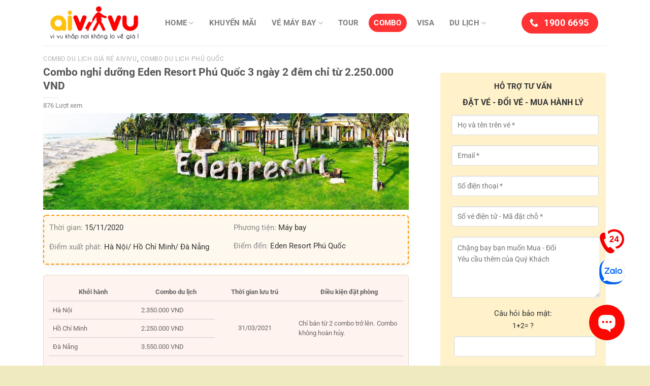

--- FILE ---
content_type: text/html; charset=UTF-8
request_url: https://aivivu.com/combo-nghi-duong-eden-resort-phu-quoc-3-ngay-2-dem-chi-tu-2-250-000-vnd/
body_size: 36356
content:
<!DOCTYPE html>
<html lang="vi" class="loading-site no-js">
<head>
	<meta charset="UTF-8" />
	<link rel="profile" href="https://gmpg.org/xfn/11" />
	<link rel="pingback" href="https://aivivu.com/xmlrpc.php" />
	<meta name="referrer" content="no-referrer-when-downgrade">
	<meta name='dmca-site-verification' content='TTJTd240T0luMXNFR0FiUGZnNC9XZz090' />	
	<script>(function(html){html.className = html.className.replace(/\bno-js\b/,'js')})(document.documentElement);</script>
<meta name='robots' content='index, follow, max-image-preview:large, max-snippet:-1, max-video-preview:-1' />
	<style>img:is([sizes="auto" i], [sizes^="auto," i]) { contain-intrinsic-size: 3000px 1500px }</style>
	<meta name="viewport" content="width=device-width, initial-scale=1" />
	<!-- This site is optimized with the Yoast SEO plugin v24.5 - https://yoast.com/wordpress/plugins/seo/ -->
	<title>Combo nghỉ dưỡng Eden Resort Phú Quốc 3 ngày 2 đêm</title>
	<meta name="description" content="Tháng 12 thời điểm lý tưởng để du lịch Phú Quốc. Bạn có thể Săn Combo nghỉ dưỡng Eden Resort Phú Quốc 3 ngày 2 đêm chỉ từ 2.250.000 VND." />
	<link rel="canonical" href="https://aivivu.com/combo-nghi-duong-eden-resort-phu-quoc-3-ngay-2-dem-chi-tu-2-250-000-vnd/" />
	<meta property="og:locale" content="vi_VN" />
	<meta property="og:type" content="article" />
	<meta property="og:title" content="Combo nghỉ dưỡng Eden Resort Phú Quốc 3 ngày 2 đêm" />
	<meta property="og:description" content="Tháng 12 thời điểm lý tưởng để du lịch Phú Quốc. Bạn có thể Săn Combo nghỉ dưỡng Eden Resort Phú Quốc 3 ngày 2 đêm chỉ từ 2.250.000 VND." />
	<meta property="og:url" content="https://aivivu.com/combo-nghi-duong-eden-resort-phu-quoc-3-ngay-2-dem-chi-tu-2-250-000-vnd/" />
	<meta property="og:site_name" content="Aivivu - Đặt vé máy bay giá rẻ" />
	<meta property="article:published_time" content="2021-03-17T02:34:05+00:00" />
	<meta property="article:modified_time" content="2021-03-17T06:38:17+00:00" />
	<meta property="og:image" content="https://aivivu.com/wp-content/uploads/2020/11/combo-Phu-Quoc.jpg" />
	<meta property="og:image:width" content="1900" />
	<meta property="og:image:height" content="500" />
	<meta property="og:image:type" content="image/jpeg" />
	<meta name="author" content="Thu Hoài" />
	<meta name="twitter:card" content="summary_large_image" />
	<meta name="twitter:label1" content="Được viết bởi" />
	<meta name="twitter:data1" content="Thu Hoài" />
	<meta name="twitter:label2" content="Ước tính thời gian đọc" />
	<meta name="twitter:data2" content="6 phút" />
	<script type="application/ld+json" class="yoast-schema-graph">{"@context":"https://schema.org","@graph":[{"@type":"Article","@id":"https://aivivu.com/combo-nghi-duong-eden-resort-phu-quoc-3-ngay-2-dem-chi-tu-2-250-000-vnd/#article","isPartOf":{"@id":"https://aivivu.com/combo-nghi-duong-eden-resort-phu-quoc-3-ngay-2-dem-chi-tu-2-250-000-vnd/"},"author":{"name":"Thu Hoài","@id":"https://aivivu.com/#/schema/person/0bf7a8ecea26a6e292fc48703982efc6"},"headline":"Combo nghỉ dưỡng Eden Resort Phú Quốc 3 ngày 2 đêm chỉ từ 2.250.000 VND","datePublished":"2021-03-17T02:34:05+00:00","dateModified":"2021-03-17T06:38:17+00:00","mainEntityOfPage":{"@id":"https://aivivu.com/combo-nghi-duong-eden-resort-phu-quoc-3-ngay-2-dem-chi-tu-2-250-000-vnd/"},"wordCount":896,"publisher":{"@id":"https://aivivu.com/#organization"},"image":{"@id":"https://aivivu.com/combo-nghi-duong-eden-resort-phu-quoc-3-ngay-2-dem-chi-tu-2-250-000-vnd/#primaryimage"},"thumbnailUrl":"https://aivivu.com/wp-content/uploads/2020/11/combo-Phu-Quoc.jpg","articleSection":["Combo Du lịch giá rẻ Aivivu","Combo du lịch Phú Quốc"],"inLanguage":"vi"},{"@type":"WebPage","@id":"https://aivivu.com/combo-nghi-duong-eden-resort-phu-quoc-3-ngay-2-dem-chi-tu-2-250-000-vnd/","url":"https://aivivu.com/combo-nghi-duong-eden-resort-phu-quoc-3-ngay-2-dem-chi-tu-2-250-000-vnd/","name":"Combo nghỉ dưỡng Eden Resort Phú Quốc 3 ngày 2 đêm","isPartOf":{"@id":"https://aivivu.com/#website"},"primaryImageOfPage":{"@id":"https://aivivu.com/combo-nghi-duong-eden-resort-phu-quoc-3-ngay-2-dem-chi-tu-2-250-000-vnd/#primaryimage"},"image":{"@id":"https://aivivu.com/combo-nghi-duong-eden-resort-phu-quoc-3-ngay-2-dem-chi-tu-2-250-000-vnd/#primaryimage"},"thumbnailUrl":"https://aivivu.com/wp-content/uploads/2020/11/combo-Phu-Quoc.jpg","datePublished":"2021-03-17T02:34:05+00:00","dateModified":"2021-03-17T06:38:17+00:00","description":"Tháng 12 thời điểm lý tưởng để du lịch Phú Quốc. Bạn có thể Săn Combo nghỉ dưỡng Eden Resort Phú Quốc 3 ngày 2 đêm chỉ từ 2.250.000 VND.","breadcrumb":{"@id":"https://aivivu.com/combo-nghi-duong-eden-resort-phu-quoc-3-ngay-2-dem-chi-tu-2-250-000-vnd/#breadcrumb"},"inLanguage":"vi","potentialAction":[{"@type":"ReadAction","target":["https://aivivu.com/combo-nghi-duong-eden-resort-phu-quoc-3-ngay-2-dem-chi-tu-2-250-000-vnd/"]}]},{"@type":"ImageObject","inLanguage":"vi","@id":"https://aivivu.com/combo-nghi-duong-eden-resort-phu-quoc-3-ngay-2-dem-chi-tu-2-250-000-vnd/#primaryimage","url":"https://aivivu.com/wp-content/uploads/2020/11/combo-Phu-Quoc.jpg","contentUrl":"https://aivivu.com/wp-content/uploads/2020/11/combo-Phu-Quoc.jpg","width":1900,"height":500,"caption":"Combo nghỉ dưỡng Eden Resort Phú Quốc 3 ngày 2 đêm chỉ từ 2.250.000 VND"},{"@type":"BreadcrumbList","@id":"https://aivivu.com/combo-nghi-duong-eden-resort-phu-quoc-3-ngay-2-dem-chi-tu-2-250-000-vnd/#breadcrumb","itemListElement":[{"@type":"ListItem","position":1,"name":"Home","item":"https://aivivu.com/"},{"@type":"ListItem","position":2,"name":"Combo nghỉ dưỡng Eden Resort Phú Quốc 3 ngày 2 đêm chỉ từ 2.250.000 VND"}]},{"@type":"WebSite","@id":"https://aivivu.com/#website","url":"https://aivivu.com/","name":"Aivivu - Đặt vé máy bay giá rẻ","description":"Vé máy bay giá rẻ cho mọi nhà","publisher":{"@id":"https://aivivu.com/#organization"},"potentialAction":[{"@type":"SearchAction","target":{"@type":"EntryPoint","urlTemplate":"https://aivivu.com/?s={search_term_string}"},"query-input":{"@type":"PropertyValueSpecification","valueRequired":true,"valueName":"search_term_string"}}],"inLanguage":"vi"},{"@type":"Organization","@id":"https://aivivu.com/#organization","name":"Công ty cổ phần Aivivu","url":"https://aivivu.com/","logo":{"@type":"ImageObject","inLanguage":"vi","@id":"https://aivivu.com/#/schema/logo/image/","url":"https://aivivu.com/wp-content/uploads/2019/04/Aivivu-logo-2019.png","contentUrl":"https://aivivu.com/wp-content/uploads/2019/04/Aivivu-logo-2019.png","width":800,"height":800,"caption":"Công ty cổ phần Aivivu"},"image":{"@id":"https://aivivu.com/#/schema/logo/image/"}},{"@type":"Person","@id":"https://aivivu.com/#/schema/person/0bf7a8ecea26a6e292fc48703982efc6","name":"Thu Hoài","image":{"@type":"ImageObject","inLanguage":"vi","@id":"https://aivivu.com/#/schema/person/image/","url":"https://aivivu.com/wp-content/uploads/2023/04/thu-hoai-aivviu-96x96.webp","contentUrl":"https://aivivu.com/wp-content/uploads/2023/04/thu-hoai-aivviu-96x96.webp","caption":"Thu Hoài"},"description":"Tôi là Triệu Thu Hoài - Biên tập viên Aivivu. Tôi đến từ vùng đất Cao Bằng . Tôi tốt nghiệp Học viện báo chí . Với kinh nghiệm, trải nghiệm và kiến thức lâu năm trong lĩnh vực Du lịch, Vé máy bay tôi hy vọng sẽ đem đến cho bạn đọc những bài viết hay và hữu ích!"}]}</script>
	<!-- / Yoast SEO plugin. -->


<link rel='prefetch' href='https://aivivu.com/wp-content/themes/Flatsome/assets/js/flatsome.js?ver=8e60d746741250b4dd4e' />
<link rel='prefetch' href='https://aivivu.com/wp-content/themes/Flatsome/assets/js/chunk.slider.js?ver=3.19.7' />
<link rel='prefetch' href='https://aivivu.com/wp-content/themes/Flatsome/assets/js/chunk.popups.js?ver=3.19.7' />
<link rel='prefetch' href='https://aivivu.com/wp-content/themes/Flatsome/assets/js/chunk.tooltips.js?ver=3.19.7' />
<link rel="alternate" type="application/rss+xml" title="Dòng thông tin Aivivu - Đặt vé máy bay giá rẻ &raquo;" href="https://aivivu.com/feed/" />
<link rel="alternate" type="application/rss+xml" title="Aivivu - Đặt vé máy bay giá rẻ &raquo; Dòng bình luận" href="https://aivivu.com/comments/feed/" />
<script type="text/javascript">
/* <![CDATA[ */
window._wpemojiSettings = {"baseUrl":"https:\/\/s.w.org\/images\/core\/emoji\/16.0.1\/72x72\/","ext":".png","svgUrl":"https:\/\/s.w.org\/images\/core\/emoji\/16.0.1\/svg\/","svgExt":".svg","source":{"concatemoji":"https:\/\/aivivu.com\/wp-includes\/js\/wp-emoji-release.min.js?ver=bdcc5b4e5bb47b42e0e95a316f74a7df"}};
/*! This file is auto-generated */
!function(s,n){var o,i,e;function c(e){try{var t={supportTests:e,timestamp:(new Date).valueOf()};sessionStorage.setItem(o,JSON.stringify(t))}catch(e){}}function p(e,t,n){e.clearRect(0,0,e.canvas.width,e.canvas.height),e.fillText(t,0,0);var t=new Uint32Array(e.getImageData(0,0,e.canvas.width,e.canvas.height).data),a=(e.clearRect(0,0,e.canvas.width,e.canvas.height),e.fillText(n,0,0),new Uint32Array(e.getImageData(0,0,e.canvas.width,e.canvas.height).data));return t.every(function(e,t){return e===a[t]})}function u(e,t){e.clearRect(0,0,e.canvas.width,e.canvas.height),e.fillText(t,0,0);for(var n=e.getImageData(16,16,1,1),a=0;a<n.data.length;a++)if(0!==n.data[a])return!1;return!0}function f(e,t,n,a){switch(t){case"flag":return n(e,"\ud83c\udff3\ufe0f\u200d\u26a7\ufe0f","\ud83c\udff3\ufe0f\u200b\u26a7\ufe0f")?!1:!n(e,"\ud83c\udde8\ud83c\uddf6","\ud83c\udde8\u200b\ud83c\uddf6")&&!n(e,"\ud83c\udff4\udb40\udc67\udb40\udc62\udb40\udc65\udb40\udc6e\udb40\udc67\udb40\udc7f","\ud83c\udff4\u200b\udb40\udc67\u200b\udb40\udc62\u200b\udb40\udc65\u200b\udb40\udc6e\u200b\udb40\udc67\u200b\udb40\udc7f");case"emoji":return!a(e,"\ud83e\udedf")}return!1}function g(e,t,n,a){var r="undefined"!=typeof WorkerGlobalScope&&self instanceof WorkerGlobalScope?new OffscreenCanvas(300,150):s.createElement("canvas"),o=r.getContext("2d",{willReadFrequently:!0}),i=(o.textBaseline="top",o.font="600 32px Arial",{});return e.forEach(function(e){i[e]=t(o,e,n,a)}),i}function t(e){var t=s.createElement("script");t.src=e,t.defer=!0,s.head.appendChild(t)}"undefined"!=typeof Promise&&(o="wpEmojiSettingsSupports",i=["flag","emoji"],n.supports={everything:!0,everythingExceptFlag:!0},e=new Promise(function(e){s.addEventListener("DOMContentLoaded",e,{once:!0})}),new Promise(function(t){var n=function(){try{var e=JSON.parse(sessionStorage.getItem(o));if("object"==typeof e&&"number"==typeof e.timestamp&&(new Date).valueOf()<e.timestamp+604800&&"object"==typeof e.supportTests)return e.supportTests}catch(e){}return null}();if(!n){if("undefined"!=typeof Worker&&"undefined"!=typeof OffscreenCanvas&&"undefined"!=typeof URL&&URL.createObjectURL&&"undefined"!=typeof Blob)try{var e="postMessage("+g.toString()+"("+[JSON.stringify(i),f.toString(),p.toString(),u.toString()].join(",")+"));",a=new Blob([e],{type:"text/javascript"}),r=new Worker(URL.createObjectURL(a),{name:"wpTestEmojiSupports"});return void(r.onmessage=function(e){c(n=e.data),r.terminate(),t(n)})}catch(e){}c(n=g(i,f,p,u))}t(n)}).then(function(e){for(var t in e)n.supports[t]=e[t],n.supports.everything=n.supports.everything&&n.supports[t],"flag"!==t&&(n.supports.everythingExceptFlag=n.supports.everythingExceptFlag&&n.supports[t]);n.supports.everythingExceptFlag=n.supports.everythingExceptFlag&&!n.supports.flag,n.DOMReady=!1,n.readyCallback=function(){n.DOMReady=!0}}).then(function(){return e}).then(function(){var e;n.supports.everything||(n.readyCallback(),(e=n.source||{}).concatemoji?t(e.concatemoji):e.wpemoji&&e.twemoji&&(t(e.twemoji),t(e.wpemoji)))}))}((window,document),window._wpemojiSettings);
/* ]]> */
</script>
<style id='wp-emoji-styles-inline-css' type='text/css'>

	img.wp-smiley, img.emoji {
		display: inline !important;
		border: none !important;
		box-shadow: none !important;
		height: 1em !important;
		width: 1em !important;
		margin: 0 0.07em !important;
		vertical-align: -0.1em !important;
		background: none !important;
		padding: 0 !important;
	}
</style>
<style id='wp-block-library-inline-css' type='text/css'>
:root{--wp-admin-theme-color:#007cba;--wp-admin-theme-color--rgb:0,124,186;--wp-admin-theme-color-darker-10:#006ba1;--wp-admin-theme-color-darker-10--rgb:0,107,161;--wp-admin-theme-color-darker-20:#005a87;--wp-admin-theme-color-darker-20--rgb:0,90,135;--wp-admin-border-width-focus:2px;--wp-block-synced-color:#7a00df;--wp-block-synced-color--rgb:122,0,223;--wp-bound-block-color:var(--wp-block-synced-color)}@media (min-resolution:192dpi){:root{--wp-admin-border-width-focus:1.5px}}.wp-element-button{cursor:pointer}:root{--wp--preset--font-size--normal:16px;--wp--preset--font-size--huge:42px}:root .has-very-light-gray-background-color{background-color:#eee}:root .has-very-dark-gray-background-color{background-color:#313131}:root .has-very-light-gray-color{color:#eee}:root .has-very-dark-gray-color{color:#313131}:root .has-vivid-green-cyan-to-vivid-cyan-blue-gradient-background{background:linear-gradient(135deg,#00d084,#0693e3)}:root .has-purple-crush-gradient-background{background:linear-gradient(135deg,#34e2e4,#4721fb 50%,#ab1dfe)}:root .has-hazy-dawn-gradient-background{background:linear-gradient(135deg,#faaca8,#dad0ec)}:root .has-subdued-olive-gradient-background{background:linear-gradient(135deg,#fafae1,#67a671)}:root .has-atomic-cream-gradient-background{background:linear-gradient(135deg,#fdd79a,#004a59)}:root .has-nightshade-gradient-background{background:linear-gradient(135deg,#330968,#31cdcf)}:root .has-midnight-gradient-background{background:linear-gradient(135deg,#020381,#2874fc)}.has-regular-font-size{font-size:1em}.has-larger-font-size{font-size:2.625em}.has-normal-font-size{font-size:var(--wp--preset--font-size--normal)}.has-huge-font-size{font-size:var(--wp--preset--font-size--huge)}.has-text-align-center{text-align:center}.has-text-align-left{text-align:left}.has-text-align-right{text-align:right}#end-resizable-editor-section{display:none}.aligncenter{clear:both}.items-justified-left{justify-content:flex-start}.items-justified-center{justify-content:center}.items-justified-right{justify-content:flex-end}.items-justified-space-between{justify-content:space-between}.screen-reader-text{border:0;clip-path:inset(50%);height:1px;margin:-1px;overflow:hidden;padding:0;position:absolute;width:1px;word-wrap:normal!important}.screen-reader-text:focus{background-color:#ddd;clip-path:none;color:#444;display:block;font-size:1em;height:auto;left:5px;line-height:normal;padding:15px 23px 14px;text-decoration:none;top:5px;width:auto;z-index:100000}html :where(.has-border-color){border-style:solid}html :where([style*=border-top-color]){border-top-style:solid}html :where([style*=border-right-color]){border-right-style:solid}html :where([style*=border-bottom-color]){border-bottom-style:solid}html :where([style*=border-left-color]){border-left-style:solid}html :where([style*=border-width]){border-style:solid}html :where([style*=border-top-width]){border-top-style:solid}html :where([style*=border-right-width]){border-right-style:solid}html :where([style*=border-bottom-width]){border-bottom-style:solid}html :where([style*=border-left-width]){border-left-style:solid}html :where(img[class*=wp-image-]){height:auto;max-width:100%}:where(figure){margin:0 0 1em}html :where(.is-position-sticky){--wp-admin--admin-bar--position-offset:var(--wp-admin--admin-bar--height,0px)}@media screen and (max-width:600px){html :where(.is-position-sticky){--wp-admin--admin-bar--position-offset:0px}}
</style>
<link rel='stylesheet' id='contact-form-7-css' href='https://aivivu.com/wp-content/plugins/contact-form-7/includes/css/styles.css?ver=6.1.4' type='text/css' media='all' />
<link rel='stylesheet' id='kk-star-ratings-css' href='https://aivivu.com/wp-content/plugins/kk-star-ratings/src/core/public/css/kk-star-ratings.min.css?ver=5.4.10.3' type='text/css' media='all' />
<link rel='stylesheet' id='flatsome-main-css' href='https://aivivu.com/wp-content/themes/Flatsome/assets/css/flatsome.css?ver=3.19.7' type='text/css' media='all' />
<style id='flatsome-main-inline-css' type='text/css'>
@font-face {
				font-family: "fl-icons";
				font-display: block;
				src: url(https://aivivu.com/wp-content/themes/Flatsome/assets/css/icons/fl-icons.eot?v=3.19.7);
				src:
					url(https://aivivu.com/wp-content/themes/Flatsome/assets/css/icons/fl-icons.eot#iefix?v=3.19.7) format("embedded-opentype"),
					url(https://aivivu.com/wp-content/themes/Flatsome/assets/css/icons/fl-icons.woff2?v=3.19.7) format("woff2"),
					url(https://aivivu.com/wp-content/themes/Flatsome/assets/css/icons/fl-icons.ttf?v=3.19.7) format("truetype"),
					url(https://aivivu.com/wp-content/themes/Flatsome/assets/css/icons/fl-icons.woff?v=3.19.7) format("woff"),
					url(https://aivivu.com/wp-content/themes/Flatsome/assets/css/icons/fl-icons.svg?v=3.19.7#fl-icons) format("svg");
			}
</style>
<link rel='stylesheet' id='flatsome-style-css' href='https://aivivu.com/wp-content/themes/Aivivu-Child/style.css?ver=3.0' type='text/css' media='all' />
<link rel='stylesheet' id='search-form-style-ui-css' href='https://aivivu.com/wp-content/plugins/search-form/css/jquery-ui.min.css?ver=2.0' type='text/css' media='all' />
<link rel='stylesheet' id='search-form-font-awesome-css' href='https://aivivu.com/wp-content/plugins/search-form/css/font-awesome.min.css?ver=2.0' type='text/css' media='all' />
<script type="text/javascript" src="https://aivivu.com/wp-includes/js/jquery/jquery.min.js?ver=3.7.1" id="jquery-core-js"></script>
<script type="text/javascript" src="https://aivivu.com/wp-includes/js/jquery/jquery-migrate.min.js?ver=3.4.1" id="jquery-migrate-js"></script>
<script type="text/javascript" src="https://aivivu.com/wp-content/plugins/search-form/js/jquery-3.1.0.min.js?ver=2.0" id="search-form-jquerym-script-js"></script>
<script type="text/javascript" src="https://aivivu.com/wp-content/plugins/search-form/js/jquery-ui.min.js?ver=2.0" id="search-form-jqueryui-script-js"></script>
<script type="text/javascript" src="https://aivivu.com/wp-content/plugins/search-form/js/jquery-migrate-1.4.1.min.js?ver=2.0" id="search-form-jquery-migrate-js"></script>
<script type="text/javascript" src="https://aivivu.com/wp-content/plugins/search-form/js/jquery.cookie.js?ver=2.0" id="search-form-jquery-cookie-js"></script>
<script type="text/javascript" src="https://aivivu.com/wp-content/plugins/search-form/js/jquery.ui.datepicker-en-GB.js?ver=2.0" id="search-form-datepicker-script-js"></script>
<script type="text/javascript" src="https://aivivu.com/wp-content/plugins/search-form/js/ui.datepicker.lunar.min.js?ver=2.0" id="search-form-datepickerlunar-script-js"></script>
<script type="text/javascript" src="https://aivivu.com/wp-content/plugins/search-form/js/Date.js?ver=2.0" id="search-form-date-script-js"></script>
<script type="text/javascript" src="https://aivivu.com/wp-content/plugins/search-form/js/Common.js?ver=2.0" id="search-form-common-script-js"></script>
<link rel="https://api.w.org/" href="https://aivivu.com/wp-json/" /><link rel="alternate" title="JSON" type="application/json" href="https://aivivu.com/wp-json/wp/v2/posts/31542" /><link rel="alternate" title="oNhúng (JSON)" type="application/json+oembed" href="https://aivivu.com/wp-json/oembed/1.0/embed?url=https%3A%2F%2Faivivu.com%2Fcombo-nghi-duong-eden-resort-phu-quoc-3-ngay-2-dem-chi-tu-2-250-000-vnd%2F" />
<link rel="alternate" title="oNhúng (XML)" type="text/xml+oembed" href="https://aivivu.com/wp-json/oembed/1.0/embed?url=https%3A%2F%2Faivivu.com%2Fcombo-nghi-duong-eden-resort-phu-quoc-3-ngay-2-dem-chi-tu-2-250-000-vnd%2F&#038;format=xml" />
<script id="wpcp_disable_selection" type="text/javascript">
var image_save_msg='You are not allowed to save images!';
	var no_menu_msg='Context Menu disabled!';
	var smessage = "Xin lỗi, Bạn không nên copy Nội dung !!";

function disableEnterKey(e)
{
	var elemtype = e.target.tagName;
	
	elemtype = elemtype.toUpperCase();
	
	if (elemtype == "TEXT" || elemtype == "TEXTAREA" || elemtype == "INPUT" || elemtype == "PASSWORD" || elemtype == "SELECT" || elemtype == "OPTION" || elemtype == "EMBED")
	{
		elemtype = 'TEXT';
	}
	
	if (e.ctrlKey){
     var key;
     if(window.event)
          key = window.event.keyCode;     //IE
     else
          key = e.which;     //firefox (97)
    //if (key != 17) alert(key);
     if (elemtype!= 'TEXT' && (key == 97 || key == 65 || key == 67 || key == 99 || key == 88 || key == 120 || key == 26 || key == 85  || key == 86 || key == 83 || key == 43 || key == 73))
     {
		if(wccp_free_iscontenteditable(e)) return true;
		show_wpcp_message('You are not allowed to copy content or view source');
		return false;
     }else
     	return true;
     }
}


/*For contenteditable tags*/
function wccp_free_iscontenteditable(e)
{
	var e = e || window.event; // also there is no e.target property in IE. instead IE uses window.event.srcElement
  	
	var target = e.target || e.srcElement;

	var elemtype = e.target.nodeName;
	
	elemtype = elemtype.toUpperCase();
	
	var iscontenteditable = "false";
		
	if(typeof target.getAttribute!="undefined" ) iscontenteditable = target.getAttribute("contenteditable"); // Return true or false as string
	
	var iscontenteditable2 = false;
	
	if(typeof target.isContentEditable!="undefined" ) iscontenteditable2 = target.isContentEditable; // Return true or false as boolean

	if(target.parentElement.isContentEditable) iscontenteditable2 = true;
	
	if (iscontenteditable == "true" || iscontenteditable2 == true)
	{
		if(typeof target.style!="undefined" ) target.style.cursor = "text";
		
		return true;
	}
}

////////////////////////////////////
function disable_copy(e)
{	
	var e = e || window.event; // also there is no e.target property in IE. instead IE uses window.event.srcElement
	
	var elemtype = e.target.tagName;
	
	elemtype = elemtype.toUpperCase();
	
	if (elemtype == "TEXT" || elemtype == "TEXTAREA" || elemtype == "INPUT" || elemtype == "PASSWORD" || elemtype == "SELECT" || elemtype == "OPTION" || elemtype == "EMBED")
	{
		elemtype = 'TEXT';
	}
	
	if(wccp_free_iscontenteditable(e)) return true;
	
	var isSafari = /Safari/.test(navigator.userAgent) && /Apple Computer/.test(navigator.vendor);
	
	var checker_IMG = '';
	if (elemtype == "IMG" && checker_IMG == 'checked' && e.detail >= 2) {show_wpcp_message(alertMsg_IMG);return false;}
	if (elemtype != "TEXT")
	{
		if (smessage !== "" && e.detail == 2)
			show_wpcp_message(smessage);
		
		if (isSafari)
			return true;
		else
			return false;
	}	
}

//////////////////////////////////////////
function disable_copy_ie()
{
	var e = e || window.event;
	var elemtype = window.event.srcElement.nodeName;
	elemtype = elemtype.toUpperCase();
	if(wccp_free_iscontenteditable(e)) return true;
	if (elemtype == "IMG") {show_wpcp_message(alertMsg_IMG);return false;}
	if (elemtype != "TEXT" && elemtype != "TEXTAREA" && elemtype != "INPUT" && elemtype != "PASSWORD" && elemtype != "SELECT" && elemtype != "OPTION" && elemtype != "EMBED")
	{
		return false;
	}
}	
function reEnable()
{
	return true;
}
document.onkeydown = disableEnterKey;
document.onselectstart = disable_copy_ie;
if(navigator.userAgent.indexOf('MSIE')==-1)
{
	document.onmousedown = disable_copy;
	document.onclick = reEnable;
}
function disableSelection(target)
{
    //For IE This code will work
    if (typeof target.onselectstart!="undefined")
    target.onselectstart = disable_copy_ie;
    
    //For Firefox This code will work
    else if (typeof target.style.MozUserSelect!="undefined")
    {target.style.MozUserSelect="none";}
    
    //All other  (ie: Opera) This code will work
    else
    target.onmousedown=function(){return false}
    target.style.cursor = "default";
}
//Calling the JS function directly just after body load
window.onload = function(){disableSelection(document.body);};

//////////////////special for safari Start////////////////
var onlongtouch;
var timer;
var touchduration = 1000; //length of time we want the user to touch before we do something

var elemtype = "";
function touchstart(e) {
	var e = e || window.event;
  // also there is no e.target property in IE.
  // instead IE uses window.event.srcElement
  	var target = e.target || e.srcElement;
	
	elemtype = window.event.srcElement.nodeName;
	
	elemtype = elemtype.toUpperCase();
	
	if(!wccp_pro_is_passive()) e.preventDefault();
	if (!timer) {
		timer = setTimeout(onlongtouch, touchduration);
	}
}

function touchend() {
    //stops short touches from firing the event
    if (timer) {
        clearTimeout(timer);
        timer = null;
    }
	onlongtouch();
}

onlongtouch = function(e) { //this will clear the current selection if anything selected
	
	if (elemtype != "TEXT" && elemtype != "TEXTAREA" && elemtype != "INPUT" && elemtype != "PASSWORD" && elemtype != "SELECT" && elemtype != "EMBED" && elemtype != "OPTION")	
	{
		if (window.getSelection) {
			if (window.getSelection().empty) {  // Chrome
			window.getSelection().empty();
			} else if (window.getSelection().removeAllRanges) {  // Firefox
			window.getSelection().removeAllRanges();
			}
		} else if (document.selection) {  // IE?
			document.selection.empty();
		}
		return false;
	}
};

document.addEventListener("DOMContentLoaded", function(event) { 
    window.addEventListener("touchstart", touchstart, false);
    window.addEventListener("touchend", touchend, false);
});

function wccp_pro_is_passive() {

  var cold = false,
  hike = function() {};

  try {
	  const object1 = {};
  var aid = Object.defineProperty(object1, 'passive', {
  get() {cold = true}
  });
  window.addEventListener('test', hike, aid);
  window.removeEventListener('test', hike, aid);
  } catch (e) {}

  return cold;
}
/*special for safari End*/
</script>
<script id="wpcp_disable_Right_Click" type="text/javascript">
document.ondragstart = function() { return false;}
	function nocontext(e) {
	   return false;
	}
	document.oncontextmenu = nocontext;
</script>
<!-- Google tag (gtag.js) -->
<script async src="https://www.googletagmanager.com/gtag/js?id=G-4M1TF8GQ6J"></script>
<script>
  window.dataLayer = window.dataLayer || [];
  function gtag(){dataLayer.push(arguments);}
  gtag('js', new Date());

  gtag('config', 'G-4M1TF8GQ6J');
</script><style id="custom-css" type="text/css">:root {--primary-color: #ff3333;--fs-color-primary: #ff3333;--fs-color-secondary: #fae755;--fs-color-success: #333333;--fs-color-alert: #dd3333;--fs-experimental-link-color: #2387fa;--fs-experimental-link-color-hover: #03ec41;}.tooltipster-base {--tooltip-color: #fff;--tooltip-bg-color: #000;}.off-canvas-right .mfp-content, .off-canvas-left .mfp-content {--drawer-width: 300px;}.container-width, .full-width .ubermenu-nav, .container, .row{max-width: 1140px}.row.row-collapse{max-width: 1110px}.row.row-small{max-width: 1132.5px}.row.row-large{max-width: 1170px}.header-main{height: 90px}#logo img{max-height: 90px}#logo{width:200px;}.header-bottom{min-height: 55px}.header-top{min-height: 30px}.transparent .header-main{height: 90px}.transparent #logo img{max-height: 90px}.has-transparent + .page-title:first-of-type,.has-transparent + #main > .page-title,.has-transparent + #main > div > .page-title,.has-transparent + #main .page-header-wrapper:first-of-type .page-title{padding-top: 140px;}.header.show-on-scroll,.stuck .header-main{height:70px!important}.stuck #logo img{max-height: 70px!important}.header-bg-color {background-color: rgba(255,255,255,0.9)}.header-bottom {background-color: #ffffff}.header-main .nav > li > a{line-height: 16px }.stuck .header-main .nav > li > a{line-height: 50px }.header-bottom-nav > li > a{line-height: 16px }@media (max-width: 549px) {.header-main{height: 70px}#logo img{max-height: 70px}}body{font-size: 103%;}@media screen and (max-width: 549px){body{font-size: 100%;}}body{font-family: Roboto, sans-serif;}body {font-weight: 400;font-style: normal;}.nav > li > a {font-family: Roboto, sans-serif;}.mobile-sidebar-levels-2 .nav > li > ul > li > a {font-family: Roboto, sans-serif;}.nav > li > a,.mobile-sidebar-levels-2 .nav > li > ul > li > a {font-weight: 700;font-style: normal;}h1,h2,h3,h4,h5,h6,.heading-font, .off-canvas-center .nav-sidebar.nav-vertical > li > a{font-family: Roboto, sans-serif;}h1,h2,h3,h4,h5,h6,.heading-font,.banner h1,.banner h2 {font-weight: 700;font-style: normal;}.alt-font{font-family: Roboto, sans-serif;}.alt-font {font-weight: 400!important;font-style: normal!important;}.absolute-footer, html{background-color: #efeabf}.nav-vertical-fly-out > li + li {border-top-width: 1px; border-top-style: solid;}.label-new.menu-item > a:after{content:"Mới";}.label-hot.menu-item > a:after{content:"Nổi bật";}.label-sale.menu-item > a:after{content:"Giảm giá";}.label-popular.menu-item > a:after{content:"Phổ biến";}</style><style id="kirki-inline-styles">/* cyrillic-ext */
@font-face {
  font-family: 'Roboto';
  font-style: normal;
  font-weight: 400;
  font-stretch: 100%;
  font-display: swap;
  src: url(https://aivivu.com/wp-content/fonts/roboto/KFO7CnqEu92Fr1ME7kSn66aGLdTylUAMa3GUBGEe.woff2) format('woff2');
  unicode-range: U+0460-052F, U+1C80-1C8A, U+20B4, U+2DE0-2DFF, U+A640-A69F, U+FE2E-FE2F;
}
/* cyrillic */
@font-face {
  font-family: 'Roboto';
  font-style: normal;
  font-weight: 400;
  font-stretch: 100%;
  font-display: swap;
  src: url(https://aivivu.com/wp-content/fonts/roboto/KFO7CnqEu92Fr1ME7kSn66aGLdTylUAMa3iUBGEe.woff2) format('woff2');
  unicode-range: U+0301, U+0400-045F, U+0490-0491, U+04B0-04B1, U+2116;
}
/* greek-ext */
@font-face {
  font-family: 'Roboto';
  font-style: normal;
  font-weight: 400;
  font-stretch: 100%;
  font-display: swap;
  src: url(https://aivivu.com/wp-content/fonts/roboto/KFO7CnqEu92Fr1ME7kSn66aGLdTylUAMa3CUBGEe.woff2) format('woff2');
  unicode-range: U+1F00-1FFF;
}
/* greek */
@font-face {
  font-family: 'Roboto';
  font-style: normal;
  font-weight: 400;
  font-stretch: 100%;
  font-display: swap;
  src: url(https://aivivu.com/wp-content/fonts/roboto/KFO7CnqEu92Fr1ME7kSn66aGLdTylUAMa3-UBGEe.woff2) format('woff2');
  unicode-range: U+0370-0377, U+037A-037F, U+0384-038A, U+038C, U+038E-03A1, U+03A3-03FF;
}
/* math */
@font-face {
  font-family: 'Roboto';
  font-style: normal;
  font-weight: 400;
  font-stretch: 100%;
  font-display: swap;
  src: url(https://aivivu.com/wp-content/fonts/roboto/KFO7CnqEu92Fr1ME7kSn66aGLdTylUAMawCUBGEe.woff2) format('woff2');
  unicode-range: U+0302-0303, U+0305, U+0307-0308, U+0310, U+0312, U+0315, U+031A, U+0326-0327, U+032C, U+032F-0330, U+0332-0333, U+0338, U+033A, U+0346, U+034D, U+0391-03A1, U+03A3-03A9, U+03B1-03C9, U+03D1, U+03D5-03D6, U+03F0-03F1, U+03F4-03F5, U+2016-2017, U+2034-2038, U+203C, U+2040, U+2043, U+2047, U+2050, U+2057, U+205F, U+2070-2071, U+2074-208E, U+2090-209C, U+20D0-20DC, U+20E1, U+20E5-20EF, U+2100-2112, U+2114-2115, U+2117-2121, U+2123-214F, U+2190, U+2192, U+2194-21AE, U+21B0-21E5, U+21F1-21F2, U+21F4-2211, U+2213-2214, U+2216-22FF, U+2308-230B, U+2310, U+2319, U+231C-2321, U+2336-237A, U+237C, U+2395, U+239B-23B7, U+23D0, U+23DC-23E1, U+2474-2475, U+25AF, U+25B3, U+25B7, U+25BD, U+25C1, U+25CA, U+25CC, U+25FB, U+266D-266F, U+27C0-27FF, U+2900-2AFF, U+2B0E-2B11, U+2B30-2B4C, U+2BFE, U+3030, U+FF5B, U+FF5D, U+1D400-1D7FF, U+1EE00-1EEFF;
}
/* symbols */
@font-face {
  font-family: 'Roboto';
  font-style: normal;
  font-weight: 400;
  font-stretch: 100%;
  font-display: swap;
  src: url(https://aivivu.com/wp-content/fonts/roboto/KFO7CnqEu92Fr1ME7kSn66aGLdTylUAMaxKUBGEe.woff2) format('woff2');
  unicode-range: U+0001-000C, U+000E-001F, U+007F-009F, U+20DD-20E0, U+20E2-20E4, U+2150-218F, U+2190, U+2192, U+2194-2199, U+21AF, U+21E6-21F0, U+21F3, U+2218-2219, U+2299, U+22C4-22C6, U+2300-243F, U+2440-244A, U+2460-24FF, U+25A0-27BF, U+2800-28FF, U+2921-2922, U+2981, U+29BF, U+29EB, U+2B00-2BFF, U+4DC0-4DFF, U+FFF9-FFFB, U+10140-1018E, U+10190-1019C, U+101A0, U+101D0-101FD, U+102E0-102FB, U+10E60-10E7E, U+1D2C0-1D2D3, U+1D2E0-1D37F, U+1F000-1F0FF, U+1F100-1F1AD, U+1F1E6-1F1FF, U+1F30D-1F30F, U+1F315, U+1F31C, U+1F31E, U+1F320-1F32C, U+1F336, U+1F378, U+1F37D, U+1F382, U+1F393-1F39F, U+1F3A7-1F3A8, U+1F3AC-1F3AF, U+1F3C2, U+1F3C4-1F3C6, U+1F3CA-1F3CE, U+1F3D4-1F3E0, U+1F3ED, U+1F3F1-1F3F3, U+1F3F5-1F3F7, U+1F408, U+1F415, U+1F41F, U+1F426, U+1F43F, U+1F441-1F442, U+1F444, U+1F446-1F449, U+1F44C-1F44E, U+1F453, U+1F46A, U+1F47D, U+1F4A3, U+1F4B0, U+1F4B3, U+1F4B9, U+1F4BB, U+1F4BF, U+1F4C8-1F4CB, U+1F4D6, U+1F4DA, U+1F4DF, U+1F4E3-1F4E6, U+1F4EA-1F4ED, U+1F4F7, U+1F4F9-1F4FB, U+1F4FD-1F4FE, U+1F503, U+1F507-1F50B, U+1F50D, U+1F512-1F513, U+1F53E-1F54A, U+1F54F-1F5FA, U+1F610, U+1F650-1F67F, U+1F687, U+1F68D, U+1F691, U+1F694, U+1F698, U+1F6AD, U+1F6B2, U+1F6B9-1F6BA, U+1F6BC, U+1F6C6-1F6CF, U+1F6D3-1F6D7, U+1F6E0-1F6EA, U+1F6F0-1F6F3, U+1F6F7-1F6FC, U+1F700-1F7FF, U+1F800-1F80B, U+1F810-1F847, U+1F850-1F859, U+1F860-1F887, U+1F890-1F8AD, U+1F8B0-1F8BB, U+1F8C0-1F8C1, U+1F900-1F90B, U+1F93B, U+1F946, U+1F984, U+1F996, U+1F9E9, U+1FA00-1FA6F, U+1FA70-1FA7C, U+1FA80-1FA89, U+1FA8F-1FAC6, U+1FACE-1FADC, U+1FADF-1FAE9, U+1FAF0-1FAF8, U+1FB00-1FBFF;
}
/* vietnamese */
@font-face {
  font-family: 'Roboto';
  font-style: normal;
  font-weight: 400;
  font-stretch: 100%;
  font-display: swap;
  src: url(https://aivivu.com/wp-content/fonts/roboto/KFO7CnqEu92Fr1ME7kSn66aGLdTylUAMa3OUBGEe.woff2) format('woff2');
  unicode-range: U+0102-0103, U+0110-0111, U+0128-0129, U+0168-0169, U+01A0-01A1, U+01AF-01B0, U+0300-0301, U+0303-0304, U+0308-0309, U+0323, U+0329, U+1EA0-1EF9, U+20AB;
}
/* latin-ext */
@font-face {
  font-family: 'Roboto';
  font-style: normal;
  font-weight: 400;
  font-stretch: 100%;
  font-display: swap;
  src: url(https://aivivu.com/wp-content/fonts/roboto/KFO7CnqEu92Fr1ME7kSn66aGLdTylUAMa3KUBGEe.woff2) format('woff2');
  unicode-range: U+0100-02BA, U+02BD-02C5, U+02C7-02CC, U+02CE-02D7, U+02DD-02FF, U+0304, U+0308, U+0329, U+1D00-1DBF, U+1E00-1E9F, U+1EF2-1EFF, U+2020, U+20A0-20AB, U+20AD-20C0, U+2113, U+2C60-2C7F, U+A720-A7FF;
}
/* latin */
@font-face {
  font-family: 'Roboto';
  font-style: normal;
  font-weight: 400;
  font-stretch: 100%;
  font-display: swap;
  src: url(https://aivivu.com/wp-content/fonts/roboto/KFO7CnqEu92Fr1ME7kSn66aGLdTylUAMa3yUBA.woff2) format('woff2');
  unicode-range: U+0000-00FF, U+0131, U+0152-0153, U+02BB-02BC, U+02C6, U+02DA, U+02DC, U+0304, U+0308, U+0329, U+2000-206F, U+20AC, U+2122, U+2191, U+2193, U+2212, U+2215, U+FEFF, U+FFFD;
}
/* cyrillic-ext */
@font-face {
  font-family: 'Roboto';
  font-style: normal;
  font-weight: 700;
  font-stretch: 100%;
  font-display: swap;
  src: url(https://aivivu.com/wp-content/fonts/roboto/KFO7CnqEu92Fr1ME7kSn66aGLdTylUAMa3GUBGEe.woff2) format('woff2');
  unicode-range: U+0460-052F, U+1C80-1C8A, U+20B4, U+2DE0-2DFF, U+A640-A69F, U+FE2E-FE2F;
}
/* cyrillic */
@font-face {
  font-family: 'Roboto';
  font-style: normal;
  font-weight: 700;
  font-stretch: 100%;
  font-display: swap;
  src: url(https://aivivu.com/wp-content/fonts/roboto/KFO7CnqEu92Fr1ME7kSn66aGLdTylUAMa3iUBGEe.woff2) format('woff2');
  unicode-range: U+0301, U+0400-045F, U+0490-0491, U+04B0-04B1, U+2116;
}
/* greek-ext */
@font-face {
  font-family: 'Roboto';
  font-style: normal;
  font-weight: 700;
  font-stretch: 100%;
  font-display: swap;
  src: url(https://aivivu.com/wp-content/fonts/roboto/KFO7CnqEu92Fr1ME7kSn66aGLdTylUAMa3CUBGEe.woff2) format('woff2');
  unicode-range: U+1F00-1FFF;
}
/* greek */
@font-face {
  font-family: 'Roboto';
  font-style: normal;
  font-weight: 700;
  font-stretch: 100%;
  font-display: swap;
  src: url(https://aivivu.com/wp-content/fonts/roboto/KFO7CnqEu92Fr1ME7kSn66aGLdTylUAMa3-UBGEe.woff2) format('woff2');
  unicode-range: U+0370-0377, U+037A-037F, U+0384-038A, U+038C, U+038E-03A1, U+03A3-03FF;
}
/* math */
@font-face {
  font-family: 'Roboto';
  font-style: normal;
  font-weight: 700;
  font-stretch: 100%;
  font-display: swap;
  src: url(https://aivivu.com/wp-content/fonts/roboto/KFO7CnqEu92Fr1ME7kSn66aGLdTylUAMawCUBGEe.woff2) format('woff2');
  unicode-range: U+0302-0303, U+0305, U+0307-0308, U+0310, U+0312, U+0315, U+031A, U+0326-0327, U+032C, U+032F-0330, U+0332-0333, U+0338, U+033A, U+0346, U+034D, U+0391-03A1, U+03A3-03A9, U+03B1-03C9, U+03D1, U+03D5-03D6, U+03F0-03F1, U+03F4-03F5, U+2016-2017, U+2034-2038, U+203C, U+2040, U+2043, U+2047, U+2050, U+2057, U+205F, U+2070-2071, U+2074-208E, U+2090-209C, U+20D0-20DC, U+20E1, U+20E5-20EF, U+2100-2112, U+2114-2115, U+2117-2121, U+2123-214F, U+2190, U+2192, U+2194-21AE, U+21B0-21E5, U+21F1-21F2, U+21F4-2211, U+2213-2214, U+2216-22FF, U+2308-230B, U+2310, U+2319, U+231C-2321, U+2336-237A, U+237C, U+2395, U+239B-23B7, U+23D0, U+23DC-23E1, U+2474-2475, U+25AF, U+25B3, U+25B7, U+25BD, U+25C1, U+25CA, U+25CC, U+25FB, U+266D-266F, U+27C0-27FF, U+2900-2AFF, U+2B0E-2B11, U+2B30-2B4C, U+2BFE, U+3030, U+FF5B, U+FF5D, U+1D400-1D7FF, U+1EE00-1EEFF;
}
/* symbols */
@font-face {
  font-family: 'Roboto';
  font-style: normal;
  font-weight: 700;
  font-stretch: 100%;
  font-display: swap;
  src: url(https://aivivu.com/wp-content/fonts/roboto/KFO7CnqEu92Fr1ME7kSn66aGLdTylUAMaxKUBGEe.woff2) format('woff2');
  unicode-range: U+0001-000C, U+000E-001F, U+007F-009F, U+20DD-20E0, U+20E2-20E4, U+2150-218F, U+2190, U+2192, U+2194-2199, U+21AF, U+21E6-21F0, U+21F3, U+2218-2219, U+2299, U+22C4-22C6, U+2300-243F, U+2440-244A, U+2460-24FF, U+25A0-27BF, U+2800-28FF, U+2921-2922, U+2981, U+29BF, U+29EB, U+2B00-2BFF, U+4DC0-4DFF, U+FFF9-FFFB, U+10140-1018E, U+10190-1019C, U+101A0, U+101D0-101FD, U+102E0-102FB, U+10E60-10E7E, U+1D2C0-1D2D3, U+1D2E0-1D37F, U+1F000-1F0FF, U+1F100-1F1AD, U+1F1E6-1F1FF, U+1F30D-1F30F, U+1F315, U+1F31C, U+1F31E, U+1F320-1F32C, U+1F336, U+1F378, U+1F37D, U+1F382, U+1F393-1F39F, U+1F3A7-1F3A8, U+1F3AC-1F3AF, U+1F3C2, U+1F3C4-1F3C6, U+1F3CA-1F3CE, U+1F3D4-1F3E0, U+1F3ED, U+1F3F1-1F3F3, U+1F3F5-1F3F7, U+1F408, U+1F415, U+1F41F, U+1F426, U+1F43F, U+1F441-1F442, U+1F444, U+1F446-1F449, U+1F44C-1F44E, U+1F453, U+1F46A, U+1F47D, U+1F4A3, U+1F4B0, U+1F4B3, U+1F4B9, U+1F4BB, U+1F4BF, U+1F4C8-1F4CB, U+1F4D6, U+1F4DA, U+1F4DF, U+1F4E3-1F4E6, U+1F4EA-1F4ED, U+1F4F7, U+1F4F9-1F4FB, U+1F4FD-1F4FE, U+1F503, U+1F507-1F50B, U+1F50D, U+1F512-1F513, U+1F53E-1F54A, U+1F54F-1F5FA, U+1F610, U+1F650-1F67F, U+1F687, U+1F68D, U+1F691, U+1F694, U+1F698, U+1F6AD, U+1F6B2, U+1F6B9-1F6BA, U+1F6BC, U+1F6C6-1F6CF, U+1F6D3-1F6D7, U+1F6E0-1F6EA, U+1F6F0-1F6F3, U+1F6F7-1F6FC, U+1F700-1F7FF, U+1F800-1F80B, U+1F810-1F847, U+1F850-1F859, U+1F860-1F887, U+1F890-1F8AD, U+1F8B0-1F8BB, U+1F8C0-1F8C1, U+1F900-1F90B, U+1F93B, U+1F946, U+1F984, U+1F996, U+1F9E9, U+1FA00-1FA6F, U+1FA70-1FA7C, U+1FA80-1FA89, U+1FA8F-1FAC6, U+1FACE-1FADC, U+1FADF-1FAE9, U+1FAF0-1FAF8, U+1FB00-1FBFF;
}
/* vietnamese */
@font-face {
  font-family: 'Roboto';
  font-style: normal;
  font-weight: 700;
  font-stretch: 100%;
  font-display: swap;
  src: url(https://aivivu.com/wp-content/fonts/roboto/KFO7CnqEu92Fr1ME7kSn66aGLdTylUAMa3OUBGEe.woff2) format('woff2');
  unicode-range: U+0102-0103, U+0110-0111, U+0128-0129, U+0168-0169, U+01A0-01A1, U+01AF-01B0, U+0300-0301, U+0303-0304, U+0308-0309, U+0323, U+0329, U+1EA0-1EF9, U+20AB;
}
/* latin-ext */
@font-face {
  font-family: 'Roboto';
  font-style: normal;
  font-weight: 700;
  font-stretch: 100%;
  font-display: swap;
  src: url(https://aivivu.com/wp-content/fonts/roboto/KFO7CnqEu92Fr1ME7kSn66aGLdTylUAMa3KUBGEe.woff2) format('woff2');
  unicode-range: U+0100-02BA, U+02BD-02C5, U+02C7-02CC, U+02CE-02D7, U+02DD-02FF, U+0304, U+0308, U+0329, U+1D00-1DBF, U+1E00-1E9F, U+1EF2-1EFF, U+2020, U+20A0-20AB, U+20AD-20C0, U+2113, U+2C60-2C7F, U+A720-A7FF;
}
/* latin */
@font-face {
  font-family: 'Roboto';
  font-style: normal;
  font-weight: 700;
  font-stretch: 100%;
  font-display: swap;
  src: url(https://aivivu.com/wp-content/fonts/roboto/KFO7CnqEu92Fr1ME7kSn66aGLdTylUAMa3yUBA.woff2) format('woff2');
  unicode-range: U+0000-00FF, U+0131, U+0152-0153, U+02BB-02BC, U+02C6, U+02DA, U+02DC, U+0304, U+0308, U+0329, U+2000-206F, U+20AC, U+2122, U+2191, U+2193, U+2212, U+2215, U+FEFF, U+FFFD;
}</style>	<!-- Google tag (gtag.js) -->
	<script async src="https://www.googletagmanager.com/gtag/js?id=G-ND983XEWH9"></script>
	<script>
	  window.dataLayer = window.dataLayer || [];
	  function gtag(){dataLayer.push(arguments);}
	  gtag('js', new Date());
	  gtag('config', 'G-ND983XEWH9');
	</script>
</head>

<body data-rsssl=1 class="wp-singular post-template-default single single-post postid-31542 single-format-standard wp-theme-Flatsome wp-child-theme-Aivivu-Child unselectable full-width lightbox nav-dropdown-has-arrow nav-dropdown-has-shadow nav-dropdown-has-border">


<a class="skip-link screen-reader-text" href="#main">Bỏ qua nội dung</a>

<div id="wrapper">

	
	<header id="header" class="header ">
		<div class="header-wrapper">
			<div id="masthead" class="header-main hide-for-sticky">
      <div class="header-inner flex-row container logo-left medium-logo-center" role="navigation">

          <!-- Logo -->
          <div id="logo" class="flex-col logo">
		  
<!-- Header logo -->
<a href="https://aivivu.com/" title="Aivivu &#8211; Đặt vé máy bay giá rẻ - Vé máy bay giá rẻ cho mọi nhà" rel="home">
		<img width="500" height="182" src="https://aivivu.com/wp-content/uploads/2024/03/Aivivu-Logo-24.webp" class="header_logo header-logo" alt="Aivivu &#8211; Đặt vé máy bay giá rẻ"/><img  width="500" height="182" src="https://aivivu.com/wp-content/uploads/2024/03/Aivivu-Logo-24.webp" class="header-logo-dark" alt="Aivivu &#8211; Đặt vé máy bay giá rẻ"/></a>
          </div>

          <!-- Mobile Left Elements -->
          <div class="flex-col show-for-medium flex-left">
            <ul class="mobile-nav nav nav-left ">
              <li class="nav-icon has-icon">
  		<a href="#" data-open="#main-menu" data-pos="left" data-bg="main-menu-overlay" data-color="" class="is-small" aria-label="Menu" aria-controls="main-menu" aria-expanded="false">

		  <i class="icon-menu" ></i>
		  		</a>
	</li>
            </ul>
          </div>

          <!-- Left Elements -->
          <div class="flex-col hide-for-medium flex-left
            flex-grow">
            <ul class="header-nav header-nav-main nav nav-left  nav-box nav-size-medium nav-uppercase" >
              <li id="menu-item-41704" class="menu-item menu-item-type-custom menu-item-object-custom menu-item-home menu-item-has-children menu-item-41704 menu-item-design-default has-dropdown"><a href="https://aivivu.com/" class="nav-top-link" aria-expanded="false" aria-haspopup="menu">Home<i class="icon-angle-down" ></i></a>
<ul class="sub-menu nav-dropdown nav-dropdown-default">
	<li id="menu-item-41705" class="menu-item menu-item-type-post_type menu-item-object-post menu-item-41705"><a href="https://aivivu.com/gioi-thieu-aivivu/">Giới thiệu Aivivu Việt Nam</a></li>
	<li id="menu-item-59075" class="menu-item menu-item-type-taxonomy menu-item-object-category menu-item-59075"><a href="https://aivivu.com/tuyen-dung/">Tuyển dụng</a></li>
</ul>
</li>
<li id="menu-item-41701" class="menu-item menu-item-type-taxonomy menu-item-object-category menu-item-41701 menu-item-design-default"><a href="https://aivivu.com/khuyen-mai-ve-may-bay/" class="nav-top-link">Khuyến mãi</a></li>
<li id="menu-item-57911" class="menu-item menu-item-type-post_type menu-item-object-page menu-item-has-children menu-item-57911 menu-item-design-default has-dropdown"><a href="https://aivivu.com/ve-may-bay/" class="nav-top-link" aria-expanded="false" aria-haspopup="menu">Vé máy bay<i class="icon-angle-down" ></i></a>
<ul class="sub-menu nav-dropdown nav-dropdown-default">
	<li id="menu-item-41712" class="menu-item menu-item-type-taxonomy menu-item-object-category menu-item-41712"><a href="https://aivivu.com/ve-may-bay-noi-dia/">Vé máy bay Nội Địa</a></li>
	<li id="menu-item-55395" class="menu-item menu-item-type-taxonomy menu-item-object-category menu-item-55395"><a href="https://aivivu.com/ve-may-bay-di-chau-a/">Vé máy bay đi Châu Á</a></li>
	<li id="menu-item-66779" class="menu-item menu-item-type-post_type menu-item-object-post menu-item-66779"><a href="https://aivivu.com/ve-may-bay-di-my-us-gia-re-bao-nhieu-tien/">Vé máy bay đi Mỹ</a></li>
	<li id="menu-item-41706" class="menu-item menu-item-type-taxonomy menu-item-object-category menu-item-41706"><a href="https://aivivu.com/ve-may-bay-chau-au/">Vé máy bay Châu Âu</a></li>
	<li id="menu-item-41708" class="menu-item menu-item-type-taxonomy menu-item-object-category menu-item-41708"><a href="https://aivivu.com/ve-may-bay-di-chau-uc-chau-dai-duong/">Vé máy bay đi Châu Úc</a></li>
	<li id="menu-item-41711" class="menu-item menu-item-type-taxonomy menu-item-object-category menu-item-41711"><a href="https://aivivu.com/ve-may-bay-di-trung-dong/">Vé máy bay đi Trung Đông</a></li>
	<li id="menu-item-41713" class="menu-item menu-item-type-taxonomy menu-item-object-category menu-item-41713"><a href="https://aivivu.com/ve-may-bay-ve-viet-nam/">vé máy bay Quốc tế về Việt Nam</a></li>
	<li id="menu-item-41707" class="menu-item menu-item-type-taxonomy menu-item-object-category menu-item-41707"><a href="https://aivivu.com/ve-may-bay-di-chau-phi/">Vé máy bay đi Châu Phi</a></li>
</ul>
</li>
<li id="menu-item-41719" class="menu-item menu-item-type-taxonomy menu-item-object-category menu-item-41719 menu-item-design-default"><a href="https://aivivu.com/tour-du-lich/" class="nav-top-link">Tour</a></li>
<li id="menu-item-41714" class="menu-item menu-item-type-taxonomy menu-item-object-category current-post-ancestor current-menu-parent current-post-parent menu-item-41714 active menu-item-design-default"><a href="https://aivivu.com/combo-du-lich-gia-re-aivivu/" class="nav-top-link">Combo</a></li>
<li id="menu-item-78636" class="menu-item menu-item-type-taxonomy menu-item-object-category menu-item-78636 menu-item-design-default"><a href="https://aivivu.com/visa/" class="nav-top-link">Visa</a></li>
<li id="menu-item-41715" class="menu-item menu-item-type-taxonomy menu-item-object-category menu-item-has-children menu-item-41715 menu-item-design-default has-dropdown"><a href="https://aivivu.com/du-lich-aivivu/" class="nav-top-link" aria-expanded="false" aria-haspopup="menu">Du lịch<i class="icon-angle-down" ></i></a>
<ul class="sub-menu nav-dropdown nav-dropdown-default">
	<li id="menu-item-55516" class="menu-item menu-item-type-taxonomy menu-item-object-category menu-item-has-children menu-item-55516 nav-dropdown-col"><a href="https://aivivu.com/tien-ich-quy-dinh-bay/">Tiện ích &#8211; Quy định bay</a>
	<ul class="sub-menu nav-column nav-dropdown-default">
		<li id="menu-item-55517" class="menu-item menu-item-type-taxonomy menu-item-object-category menu-item-55517"><a href="https://aivivu.com/tien-ich-quy-dinh-bay/hanh-ly/">Hành lý</a></li>
		<li id="menu-item-55518" class="menu-item menu-item-type-taxonomy menu-item-object-category menu-item-55518"><a href="https://aivivu.com/tien-ich-quy-dinh-bay/hoan-huy-doi-ve-may-bay/">Hoàn hủy đổi vé máy bay</a></li>
		<li id="menu-item-41702" class="menu-item menu-item-type-taxonomy menu-item-object-category menu-item-41702"><a href="https://aivivu.com/visa/">Visa Du lịch</a></li>
	</ul>
</li>
	<li id="menu-item-41718" class="menu-item menu-item-type-taxonomy menu-item-object-category menu-item-41718"><a href="https://aivivu.com/du-lich-aivivu/du-lich-noi-dia/">Du lịch Nội Địa</a></li>
	<li id="menu-item-41716" class="menu-item menu-item-type-taxonomy menu-item-object-category menu-item-41716"><a href="https://aivivu.com/du-lich-aivivu/du-lich-chau-a/">Du lịch châu Á</a></li>
	<li id="menu-item-41717" class="menu-item menu-item-type-taxonomy menu-item-object-category menu-item-41717"><a href="https://aivivu.com/du-lich-aivivu/du-lich-chau-au/">Du lịch Châu Âu</a></li>
	<li id="menu-item-46987" class="menu-item menu-item-type-taxonomy menu-item-object-category menu-item-46987"><a href="https://aivivu.com/du-lich-aivivu/du-lich-chau-my/">Du lịch Châu Mỹ</a></li>
</ul>
</li>
            </ul>
          </div>

          <!-- Right Elements -->
          <div class="flex-col hide-for-medium flex-right">
            <ul class="header-nav header-nav-main nav nav-right  nav-box nav-size-medium nav-uppercase">
              <li class="header-block"><div class="header-block-block-1"><a href="tel:19006695" class="button primary is-large btn-hotline"  style="border-radius:99px;">
	<i class="icon-phone" aria-hidden="true" ></i>	<span>1900 6695</span>
	</a>
</div></li>            </ul>
          </div>

          <!-- Mobile Right Elements -->
          <div class="flex-col show-for-medium flex-right">
            <ul class="mobile-nav nav nav-right ">
                          </ul>
          </div>

      </div>

            <div class="container"><div class="top-divider full-width"></div></div>
      </div>
<div id="wide-nav" class="header-bottom wide-nav hide-for-sticky nav-dark show-for-medium">
    <div class="flex-row container">

            
            
            
                          <div class="flex-col show-for-medium flex-grow">
                  <ul class="nav header-bottom-nav nav-center mobile-nav  nav-uppercase">
                      <li class="header-block"><div class="header-block-block-1"><a href="tel:19006695" class="button primary is-large btn-hotline"  style="border-radius:99px;">
	<i class="icon-phone" aria-hidden="true" ></i>	<span>1900 6695</span>
	</a>
</div></li>                  </ul>
              </div>
            
    </div>
</div>

<div class="header-bg-container fill"><div class="header-bg-image fill"></div><div class="header-bg-color fill"></div></div>		</div>
	</header>

	
	<main id="main" class="">

<div id="content" class="blog-wrapper blog-single page-wrapper">
	

<div class="row row-large ">

	<div class="large-8 col">
		




<!--- breadcrumbs Yoatseo 
<div class="large-12 col-breadcrumbs">
</div>
-->

<article id="post-31542" class="post-31542 post type-post status-publish format-standard has-post-thumbnail hentry category-combo-du-lich-gia-re-aivivu category-combo-du-lich-phu-quoc">
	<div class="article-inner ">
		<header class="entry-header">
	<div class="entry-header-text entry-header-text-top text-left">
		<h6 class="entry-category is-xsmall"><a href="https://aivivu.com/combo-du-lich-gia-re-aivivu/" rel="category tag">Combo Du lịch giá rẻ Aivivu</a>, <a href="https://aivivu.com/combo-du-lich-gia-re-aivivu/combo-du-lich-phu-quoc/" rel="category tag">Combo du lịch Phú Quốc</a></h6><h1 class="entry-title">Combo nghỉ dưỡng Eden Resort Phú Quốc 3 ngày 2 đêm chỉ từ 2.250.000 VND</h1><div class="entry-divider is-divider small"></div><div class="large-12 col-thongtin">
		<div class="luot-xem">
			<span class="fa fa-eye"></span>
			876 Lượt xem
		</div>
</div>

	<div class="entry-meta uppercase is-xsmall">
		<span class="posted-on">Đăng vào <a href="https://aivivu.com/combo-nghi-duong-eden-resort-phu-quoc-3-ngay-2-dem-chi-tu-2-250-000-vnd/" rel="bookmark"><time class="entry-date published" datetime="2021-03-17T09:34:05+07:00">17/03/2021</time><time class="updated" datetime="2021-03-17T13:38:17+07:00">17/03/2021</time></a></span> <span class="byline">bởi <span class="meta-author vcard"><a class="url fn n" href="https://aivivu.com/author/hoaitt/">Thu Hoài</a></span></span>	</div>
	</div>
				</header>
				
	
								
										<div class="entry-image relative">
								<a href="https://aivivu.com/combo-nghi-duong-eden-resort-phu-quoc-3-ngay-2-dem-chi-tu-2-250-000-vnd/">
    <img width="1020" height="268" src="https://aivivu.com/wp-content/uploads/2020/11/combo-Phu-Quoc-1024x269.jpg" class="attachment-large size-large wp-post-image" alt="Combo nghỉ dưỡng Eden Resort Phú Quốc 3 ngày 2 đêm chỉ từ 2.250.000 VND" decoding="async" fetchpriority="high" srcset="https://aivivu.com/wp-content/uploads/2020/11/combo-Phu-Quoc-1024x269.jpg 1024w, https://aivivu.com/wp-content/uploads/2020/11/combo-Phu-Quoc-300x79.jpg 300w, https://aivivu.com/wp-content/uploads/2020/11/combo-Phu-Quoc-768x202.jpg 768w, https://aivivu.com/wp-content/uploads/2020/11/combo-Phu-Quoc-1536x404.jpg 1536w, https://aivivu.com/wp-content/uploads/2020/11/combo-Phu-Quoc.jpg 1900w" sizes="(max-width: 1020px) 100vw, 1020px" /></a>
							
							</div>			
								<div class=" detail-tour-vv">
									<div class="info-tour">
										<div class="row-info">
											<div class="row">
												<div class="large-6 col">
													<span class="text-uppercase"><i class="fa fa-clock-o" aria-hidden="true" style="font-size: 16px;color:#ffb300"></i>  Thời gian:</span>
													<span class="text-strong">15/11/2020</span>
												</div>
												<div class="large-6 col">
													<span class="text-uppercase"><i class="fa fa-bus" aria-hidden="true" style="font-size: 16px;color:#ffb300"></i>  Phương tiện:</span>
													<span class="text-strong">Máy bay</span>
												</div>
											</div>
											<div class="row">
												<div class="large-6 col">
													<span class="text-uppercase"><i class="fa fa-map-marker" aria-hidden="true" style="font-size: 20px;color:#ffb300"></i>  Điểm xuất phát:</span>
													<span class="text-strong">Hà Nội/ Hồ Chí Minh/ Đà Nẵng</span>
												</div>
												<div class="large-6 col">
													<span class="text-uppercase"><i class="fa fa-map-signs" aria-hidden="true" style="font-size: 16px;color:#ffb300"></i>  Điểm đến:</span>
													<span class="text-strong">Eden Resort Phú Quốc</span>
												</div>
											</div>
										</div>

									</div>
									<div class="list-tour-detail">										
										<table>
<tbody>
<tr>
<td style="text-align: center" width="160"><span style="font-size: 10pt"><strong>Khởi hành</strong></span></td>
<td style="text-align: center" width="140"><span style="font-size: 10pt"><strong>Combo du lịch</strong></span></td>
<td style="text-align: center" width="144"><span style="font-size: 10pt"><strong>Thời gian lưu trú</strong></span></td>
<td style="text-align: center" width="195"><span style="font-size: 10pt"><strong>Điều kiện đặt phòng</strong></span></td>
</tr>
<tr>
<td width="160"><span style="font-size: 10pt">Hà Nội</span></td>
<td width="140"><span style="font-size: 10pt">2.350.000 VND</span></td>
<td rowspan="3" width="144">
<p style="text-align: center"><span style="font-size: 10pt">31/03/2021</span></p>
</td>
<td rowspan="3" width="195"><span style="font-size: 10pt">Chỉ bán từ 2 combo trở lên.</span>

<span style="font-size: 10pt">Combo không hoàn hủy.</span></td>
</tr>
<tr>
<td width="160"><span style="font-size: 10pt">Hồ Chí Minh</span></td>
<td width="140"><span style="font-size: 10pt">2.250.000 VND</span></td>
</tr>
<tr>
<td width="160"><span style="font-size: 10pt">Đà Nẵng</span></td>
<td width="140"><span style="font-size: 10pt">3.550.000 VND</span></td>
</tr>
</tbody>
</table>
<span style="font-size: 10pt"><strong>Lưu ý: </strong>Giá combo có thể thay đổi vào thời điểm đặt vé. Do sự chênh lệch giá vé máy bay.</span>									</div>
								</div>					
							
			
				

			
			

	
		<div class="entry-content single-page">

	<p style="text-align: justify;">Tháng 12 được xem là thời điểm lý tưởng để du lịch và nghỉ dưỡng Phú Quốc. Bạn có thể Săn <a href="https://aivivu.com/combo-ve-may-bay-khach-san-gia-re/"><strong>Combo nghỉ dưỡng</strong></a> Eden Resort Phú Quốc 3 ngày 2 đêm <span style="color: #ff0000;"><strong>chỉ từ 2.250.000 VND</strong></span>. Đến với Phú Quốc giai đoạn này bạn có cơ hội chụp những tấm hình vô cùng đẹp.</p>
<h2 style="text-align: justify;"><span style="font-size: 14pt;"><strong>Combo nghỉ dưỡng Eden Resort Phú Quốc 3 ngày 2 đêm chỉ từ 2.250.000 VND</strong></span></h2>
<div id='gallery-1' class='gallery galleryid-31542 gallery-columns-3 gallery-size-thumbnail'><figure class='gallery-item'>
			<div class='gallery-icon landscape'>
				<a href='https://aivivu.com/combo-nghi-duong-eden-resort-phu-quoc-3-ngay-2-dem-chi-tu-2-250-000-vnd/eden-resort-phu-quoc-aivivu/#main'><img decoding="async" width="150" height="150" src="https://aivivu.com/wp-content/uploads/2020/11/Eden-Resort-Phu-Quoc-Aivivu-150x150.jpg" class="attachment-thumbnail size-thumbnail" alt="Combo nghỉ dưỡng Eden Resort Phú Quốc 3 ngày 2 đêm" /></a>
			</div></figure><figure class='gallery-item'>
			<div class='gallery-icon landscape'>
				<a href='https://aivivu.com/combo-nghi-duong-eden-resort-phu-quoc-3-ngay-2-dem-chi-tu-2-250-000-vnd/khach-san-eden-resort-phu-quoc-aivivu/#main'><img decoding="async" width="150" height="150" src="https://aivivu.com/wp-content/uploads/2020/11/khach-san-Eden-Resort-Phu-Quoc-Aivivu-150x150.jpg" class="attachment-thumbnail size-thumbnail" alt="Khu nghỉ dưỡng Eden Resort Phú Quốc" /></a>
			</div></figure><figure class='gallery-item'>
			<div class='gallery-icon landscape'>
				<a href='https://aivivu.com/combo-nghi-duong-eden-resort-phu-quoc-3-ngay-2-dem-chi-tu-2-250-000-vnd/khu-nghi-duong-eden-resort-phu-quoc-aivivu/#main'><img loading="lazy" decoding="async" width="150" height="150" src="https://aivivu.com/wp-content/uploads/2020/11/khu-nghi-duong-Eden-Resort-Phu-Quoc-Aivivu-150x150.jpg" class="attachment-thumbnail size-thumbnail" alt="Khu nghỉ dưỡng Eden Resort Phú Quốc" /></a>
			</div></figure><figure class='gallery-item'>
			<div class='gallery-icon landscape'>
				<a href='https://aivivu.com/combo-nghi-duong-eden-resort-phu-quoc-3-ngay-2-dem-chi-tu-2-250-000-vnd/mien-phi-bua-an-sangt-tai-eden-resort-phu-quoc-aivivu/#main'><img loading="lazy" decoding="async" width="150" height="150" src="https://aivivu.com/wp-content/uploads/2020/11/mien-phi-bua-an-sangt-tai-Eden-Resort-Phu-Quoc-Aivivu-150x150.jpg" class="attachment-thumbnail size-thumbnail" alt="Miễn phí bữa sáng tại khách sạn Eden Resort Phú Quốc" /></a>
			</div></figure><figure class='gallery-item'>
			<div class='gallery-icon landscape'>
				<a href='https://aivivu.com/combo-nghi-duong-eden-resort-phu-quoc-3-ngay-2-dem-chi-tu-2-250-000-vnd/phong-deluxe-garden-view-aivivu/#main'><img loading="lazy" decoding="async" width="150" height="150" src="https://aivivu.com/wp-content/uploads/2020/11/phong-Deluxe-Garden-View-aivivu-150x150.jpg" class="attachment-thumbnail size-thumbnail" alt="Hạng phòng Deluxe Garden View" /></a>
			</div></figure><figure class='gallery-item'>
			<div class='gallery-icon landscape'>
				<a href='https://aivivu.com/combo-nghi-duong-eden-resort-phu-quoc-3-ngay-2-dem-chi-tu-2-250-000-vnd/spa-eden-resort-phu-quoc-aivivu/#main'><img loading="lazy" decoding="async" width="150" height="150" src="https://aivivu.com/wp-content/uploads/2020/11/spa-Eden-Resort-Phu-Quoc-Aivivu-150x150.jpg" class="attachment-thumbnail size-thumbnail" alt="Spa Eden Resort Phú Quốc" /></a>
			</div></figure>
		</div>

<p style="text-align: justify;">Eden Resort Phú Quốc chỉ cách bờ biển vài bước chân. Khu nghỉ mát với hồ bơi ngoài trời giúp bạn có thể chiêm ngưỡng hoàng hôn đẹp nhất. Đặc biệt khách sạn chỉ cách sân bay Phú Quốc 5 phút lái xe, cách các địa điểm du lịch nổi tiếng 1,5 – 2,5 km.</p>
<p style="text-align: justify;">Khách sạn được trang trí với đồ nội thất làm bằng gỗ. Các phòng nghỉ rộng rãi tại đây có Tv màn hình phẳng. Nước uống đóng chai miễn phí và két an toàn cá nhân, Du khách có thể tận hưởng làn gió biển và không khí biển trong lành từ ban công riêng ở một số phòng.</p>
<h2 style="text-align: justify;"><span style="font-size: 14pt;"><strong>Bảng giá combo nghỉ dưỡng Phú Quốc 3 ngày 2 đêm</strong></span></h2>
<p style="text-align: justify;">Giai đoạn đặt phòng: Từ nay đến 31/03/2021.</p>
<p style="text-align: justify;">Giai đoạn lưu trú: Từ nay đến 31/03/2021.</p>
<table>
<tbody>
<tr>
<td style="text-align: center;" rowspan="2" width="107"><span style="font-size: 10pt;"><strong>Khởi hành</strong></span></td>
<td style="text-align: center;" rowspan="2" width="288"><span style="font-size: 10pt;"><strong>Dịch vụ bao gồm</strong></span></td>
<td style="text-align: center;" colspan="2" width="243"><span style="font-size: 10pt;"><strong>Giá dịch vụ</strong></span></td>
</tr>
<tr>
<td style="text-align: center;" width="120"><span style="font-size: 10pt;"><strong>Ngày thường</strong></span></td>
<td style="text-align: center;" width="123"><span style="font-size: 10pt;"><strong>Cao điểm Tết</strong></span></td>
</tr>
<tr>
<td width="107"><span style="font-size: 10pt;">Hà Nội</span></td>
<td rowspan="3" width="288"><span style="font-size: 10pt;">·         <a href="https://aivivu.com/ve-may-bay-di-phu-quoc-pqc-bao-nhieu-tien/"><strong>Vé máy bay đi Phú Quốc khứ hồi</strong></a>.</span></p>
<p><span style="font-size: 10pt;">·         2 đêm nghỉ dưỡng tại hạng phòng Deluxe Garden View.</span></p>
<p><span style="font-size: 10pt;">·         Miễn phí bữa sáng tại khách sạn.</span></p>
<p><span style="font-size: 10pt;">·         Miễn phí nước uống lúc nhận phòng.</span></p>
<p><span style="font-size: 10pt;">·         Miễn phí đưa đón sân bay.</span></p>
<p><span style="font-size: 10pt;">·         Trẻ em dưới 6 tuổi được ở miễn phí nếu sử dụng giường có sẵn.</span></p>
<p><span style="font-size: 10pt;">·         Trẻ em 6-11 tuổi có thu phí 10 USD cho bữa sáng khi sử dụng giường có sẵn.</span></p>
<p><span style="font-size: 10pt;">·         Trẻ em từ 12 tuổi trở lên được tính là người lớn.</span></td>
<td width="120"><span style="color: #ff0000;"><strong><span style="font-size: 10pt;">2.350.000 VND</span></strong></span></td>
<td width="123"><span style="color: #ff0000;"><strong><span style="font-size: 10pt;">4.250.000 VND</span></strong></span></td>
</tr>
<tr>
<td width="107"><span style="font-size: 10pt;">Hồ Chí Minh</span></td>
<td width="120"><span style="color: #ff0000;"><strong><span style="font-size: 10pt;">2.250.000 VND</span></strong></span></td>
<td width="123"><span style="color: #ff0000;"><strong><span style="font-size: 10pt;">4.500.000 VND</span></strong></span></td>
</tr>
<tr>
<td width="107"><span style="font-size: 10pt;">Đà Nẵng</span></td>
<td style="text-align: center;" colspan="2" width="243"><span style="color: #ff0000;"><strong><span style="font-size: 10pt;">3.550.000 VND</span></strong></span></td>
</tr>
</tbody>
</table>
<p style="text-align: justify;"><strong>Lưu ý: </strong>Giá combo có thể thay đổi vào thời điểm đặt vé. Do sự chênh lệch giá vé máy bay.</p>
<h2 style="text-align: justify;"><span style="font-size: 14pt;"><strong>Lưu ý điều kiện đặt Combo Phú Quốc </strong></span></h2>
<ul style="text-align: justify;">
<li>Giá trên đã bao gồm toàn bộ thuế phí.</li>
<li>Chỉ bán từ 2 combo trở lên.</li>
<li>Combo không hoàn hủy.</li>
<li><a href="https://aivivu.com/combo-ve-may-bay-khach-san-gia-re/combo-du-lich-phu-quoc/"><strong>Giá combo Phú Quốc</strong></a> có thể thay đổi vào ngày quý khách lựa chọn do giá vé máy bay đang mùa cao điểm. Vui lòng liên hệ sớm nhất với chúng tôi để được tư vấn cụ thể hành trình.</li>
</ul>
<p style="text-align: justify;">Tiện nghi Eden Resort Phú Quốc</p>
<table>
<tbody>
<tr>
<td style="text-align: center;" colspan="3" width="638"><span style="font-size: 10pt;"><strong>Tiện nghi Eden Resort Phú Quốc</strong></span></td>
</tr>
<tr>
<td width="213"><span style="font-size: 10pt;">·         Wi-Fi miễn phí trong tất cả các phòng.</span></p>
<p><span style="font-size: 10pt;">·         Wi-Fi ở nơi công cộng.</span></p>
<p><span style="font-size: 10pt;">·         Bãi biển riêng.</span></p>
<p><span style="font-size: 10pt;">·         Bể bơi ngoài trời.</span></p>
<p><span style="font-size: 10pt;">·         Nhà hàng halal.</span></p>
<p><span style="font-size: 10pt;">·         Nhà hàng Kosher.</span></p>
<p><span style="font-size: 10pt;">·         Tiện nghi nấu nướng ngoài trời.</span></p>
<p><span style="font-size: 10pt;">·         Quán bar.</span></p>
<p><span style="font-size: 10pt;">·         Bàn làm việc.</span></p>
<p><span style="font-size: 10pt;">·         Điều hòa cá nhân.</span></p>
<p><span style="font-size: 10pt;">·         Truyền hình cáp/vệ tinh.</span></p>
<p><span style="font-size: 10pt;">·         Dép đi trong nhà</span></p>
<p><span style="font-size: 10pt;">·         Dịch vụ báo thức.</span></p>
<p><span style="font-size: 10pt;">·         Dọn phòng hằng ngày.</span></p>
<p><span style="font-size: 10pt;">·         Rèm che ánh sáng</span></td>
<td width="213"><span style="font-size: 10pt;">·         Spa.</span></p>
<p><span style="font-size: 10pt;">·         Xông khô</span></p>
<p><span style="font-size: 10pt;">·         Dịch vụ giặt là.</span></p>
<p><span style="font-size: 10pt;">·         Giặt khô.</span></p>
<p><span style="font-size: 10pt;">·         CLB trẻ em.</span></p>
<p><span style="font-size: 10pt;">·         Bàn tiếp tân [24 giờ]</span></p>
<p><span style="font-size: 10pt;">·         Dịch vụ đưa đón.</span></p>
<p><span style="font-size: 10pt;">·         Ô tô cho thuê.</span></p>
<p><span style="font-size: 10pt;">·</span></td>
<td width="213"><span style="font-size: 10pt;">·         Cửa hàng quà tặng/quà lưu niệm.</span></p>
<p><span style="font-size: 10pt;">·         Cửa hàng.</span></p>
<p><span style="font-size: 10pt;">·         Đổi ngoại tệ.</span></p>
<p><span style="font-size: 10pt;">·         Khu vực hút thuốc.</span></p>
<p><span style="font-size: 10pt;">·         Rút tiền mặt.</span></p>
<p><span style="font-size: 10pt;">·         Giữ hành lý.</span></p>
<p><span style="font-size: 10pt;">·         bãi đỗ xe [miễn phí]</span></td>
</tr>
</tbody>
</table>
<p style="text-align: justify;">


<div class="kk-star-ratings kksr-auto kksr-align-left kksr-valign-bottom"
    data-payload='{&quot;align&quot;:&quot;left&quot;,&quot;id&quot;:&quot;31542&quot;,&quot;slug&quot;:&quot;default&quot;,&quot;valign&quot;:&quot;bottom&quot;,&quot;ignore&quot;:&quot;&quot;,&quot;reference&quot;:&quot;auto&quot;,&quot;class&quot;:&quot;&quot;,&quot;count&quot;:&quot;0&quot;,&quot;legendonly&quot;:&quot;&quot;,&quot;readonly&quot;:&quot;&quot;,&quot;score&quot;:&quot;0&quot;,&quot;starsonly&quot;:&quot;&quot;,&quot;best&quot;:&quot;5&quot;,&quot;gap&quot;:&quot;5&quot;,&quot;greet&quot;:&quot;Rate this post&quot;,&quot;legend&quot;:&quot;0\/5 - (0 bình chọn)&quot;,&quot;size&quot;:&quot;22&quot;,&quot;title&quot;:&quot;Combo nghỉ dưỡng Eden Resort Phú Quốc 3 ngày 2 đêm chỉ từ 2.250.000 VND&quot;,&quot;width&quot;:&quot;0&quot;,&quot;_legend&quot;:&quot;{score}\/{best} - ({count} {votes})&quot;,&quot;font_factor&quot;:&quot;1.25&quot;}'>
            
<div class="kksr-stars">
    
<div class="kksr-stars-inactive">
            <div class="kksr-star" data-star="1" style="padding-right: 5px">
            

<div class="kksr-icon" style="width: 22px; height: 22px;"></div>
        </div>
            <div class="kksr-star" data-star="2" style="padding-right: 5px">
            

<div class="kksr-icon" style="width: 22px; height: 22px;"></div>
        </div>
            <div class="kksr-star" data-star="3" style="padding-right: 5px">
            

<div class="kksr-icon" style="width: 22px; height: 22px;"></div>
        </div>
            <div class="kksr-star" data-star="4" style="padding-right: 5px">
            

<div class="kksr-icon" style="width: 22px; height: 22px;"></div>
        </div>
            <div class="kksr-star" data-star="5" style="padding-right: 5px">
            

<div class="kksr-icon" style="width: 22px; height: 22px;"></div>
        </div>
    </div>
    
<div class="kksr-stars-active" style="width: 0px;">
            <div class="kksr-star" style="padding-right: 5px">
            

<div class="kksr-icon" style="width: 22px; height: 22px;"></div>
        </div>
            <div class="kksr-star" style="padding-right: 5px">
            

<div class="kksr-icon" style="width: 22px; height: 22px;"></div>
        </div>
            <div class="kksr-star" style="padding-right: 5px">
            

<div class="kksr-icon" style="width: 22px; height: 22px;"></div>
        </div>
            <div class="kksr-star" style="padding-right: 5px">
            

<div class="kksr-icon" style="width: 22px; height: 22px;"></div>
        </div>
            <div class="kksr-star" style="padding-right: 5px">
            

<div class="kksr-icon" style="width: 22px; height: 22px;"></div>
        </div>
    </div>
</div>
                

<div class="kksr-legend" style="font-size: 17.6px;">
            <span class="kksr-muted">Rate this post</span>
    </div>
    </div>

	
	<div class="blog-share text-center"><div class="is-divider medium"></div><div class="social-icons share-icons share-row relative" ><a href="whatsapp://send?text=Combo%20ngh%E1%BB%89%20d%C6%B0%E1%BB%A1ng%20Eden%20Resort%20Ph%C3%BA%20Qu%E1%BB%91c%203%20ng%C3%A0y%202%20%C4%91%C3%AAm%20ch%E1%BB%89%20t%E1%BB%AB%202.250.000%20VND - https://aivivu.com/combo-nghi-duong-eden-resort-phu-quoc-3-ngay-2-dem-chi-tu-2-250-000-vnd/" data-action="share/whatsapp/share" class="icon button circle is-outline tooltip whatsapp show-for-medium" title="Chia sẻ trên WhatsApp" aria-label="Chia sẻ trên WhatsApp" ><i class="icon-whatsapp" ></i></a><a href="https://www.facebook.com/sharer.php?u=https://aivivu.com/combo-nghi-duong-eden-resort-phu-quoc-3-ngay-2-dem-chi-tu-2-250-000-vnd/" data-label="Facebook" onclick="window.open(this.href,this.title,'width=500,height=500,top=300px,left=300px'); return false;" target="_blank" class="icon button circle is-outline tooltip facebook" title="Chia sẻ trên Facebook" aria-label="Chia sẻ trên Facebook" rel="noopener nofollow" ><i class="icon-facebook" ></i></a><a href="https://twitter.com/share?url=https://aivivu.com/combo-nghi-duong-eden-resort-phu-quoc-3-ngay-2-dem-chi-tu-2-250-000-vnd/" onclick="window.open(this.href,this.title,'width=500,height=500,top=300px,left=300px'); return false;" target="_blank" class="icon button circle is-outline tooltip twitter" title="Chia sẻ trên Twitter" aria-label="Chia sẻ trên Twitter" rel="noopener nofollow" ><i class="icon-twitter" ></i></a><a href="mailto:?subject=Combo%20ngh%E1%BB%89%20d%C6%B0%E1%BB%A1ng%20Eden%20Resort%20Ph%C3%BA%20Qu%E1%BB%91c%203%20ng%C3%A0y%202%20%C4%91%C3%AAm%20ch%E1%BB%89%20t%E1%BB%AB%202.250.000%20VND&body=Xem%20n%C3%A0y%3A%20https%3A%2F%2Faivivu.com%2Fcombo-nghi-duong-eden-resort-phu-quoc-3-ngay-2-dem-chi-tu-2-250-000-vnd%2F" class="icon button circle is-outline tooltip email" title="Gửi email cho bạn bè" aria-label="Gửi email cho bạn bè" rel="nofollow" ><i class="icon-envelop" ></i></a><a href="https://pinterest.com/pin/create/button?url=https://aivivu.com/combo-nghi-duong-eden-resort-phu-quoc-3-ngay-2-dem-chi-tu-2-250-000-vnd/&media=https://aivivu.com/wp-content/uploads/2020/11/combo-Phu-Quoc-1024x269.jpg&description=Combo%20ngh%E1%BB%89%20d%C6%B0%E1%BB%A1ng%20Eden%20Resort%20Ph%C3%BA%20Qu%E1%BB%91c%203%20ng%C3%A0y%202%20%C4%91%C3%AAm%20ch%E1%BB%89%20t%E1%BB%AB%202.250.000%20VND" onclick="window.open(this.href,this.title,'width=500,height=500,top=300px,left=300px'); return false;" target="_blank" class="icon button circle is-outline tooltip pinterest" title="Ghim trên Pinterest" aria-label="Ghim trên Pinterest" rel="noopener nofollow" ><i class="icon-pinterest" ></i></a><a href="https://www.linkedin.com/shareArticle?mini=true&url=https://aivivu.com/combo-nghi-duong-eden-resort-phu-quoc-3-ngay-2-dem-chi-tu-2-250-000-vnd/&title=Combo%20ngh%E1%BB%89%20d%C6%B0%E1%BB%A1ng%20Eden%20Resort%20Ph%C3%BA%20Qu%E1%BB%91c%203%20ng%C3%A0y%202%20%C4%91%C3%AAm%20ch%E1%BB%89%20t%E1%BB%AB%202.250.000%20VND" onclick="window.open(this.href,this.title,'width=500,height=500,top=300px,left=300px'); return false;" target="_blank" class="icon button circle is-outline tooltip linkedin" title="Chia sẻ trên LinkedIn" aria-label="Chia sẻ trên LinkedIn" rel="noopener nofollow" ><i class="icon-linkedin" ></i></a></div></div></div>


	<div class="entry-author author-box">
		<div class="flex-row align-top">
			<div class="flex-col mr circle">
				<div class="blog-author-image">
					<img alt='Avatar photo' src='https://aivivu.com/wp-content/uploads/2023/04/thu-hoai-aivviu-90x90.webp' srcset='https://aivivu.com/wp-content/uploads/2023/04/thu-hoai-aivviu-180x180.webp 2x' class='avatar avatar-90 photo' height='90' width='90' loading='lazy' decoding='async'/>				</div>
			</div>
			<div class="flex-col flex-grow">
				<h5 class="author-name uppercase pt-half">
					Thu Hoài				</h5>
				<p class="author-desc small">Tôi là Triệu Thu Hoài  - Biên tập viên Aivivu. Tôi đến từ vùng đất Cao Bằng . Tôi tốt nghiệp Học viện báo chí . Với kinh nghiệm, trải nghiệm và kiến thức lâu năm trong lĩnh vực Du lịch, Vé máy bay tôi hy vọng sẽ đem đến cho bạn đọc những bài viết hay và hữu ích!</p>
			</div>
		</div>
	</div>

		
	</div>
	<div class="row row-large row-divided ">
		<div class="large-12 col">		
		<div class="relatedcat"><h3>Bài viết liên quan</h3><ul>			<li class="bullet-arrow" ><a  href="https://aivivu.com/combo-du-lich-3-sao-ha-noi-da-nang-ha-noi-4n3d/" title="Combo du lịch 3 sao Hà Nội &#8211; Đà Nẵng &#8211; Hà Nội (4N3Đ)">Combo du lịch 3 sao Hà Nội &#8211; Đà Nẵng &#8211; Hà Nội (4N3Đ)</a></li>
						<li class="bullet-arrow" ><a  href="https://aivivu.com/combo-du-lich-kham-pha-khach-san-empyrean-nha-trang/" title="Combo du lịch khám phá khách sạn Empyrean Nha Trang">Combo du lịch khám phá khách sạn Empyrean Nha Trang</a></li>
						<li class="bullet-arrow" ><a  href="https://aivivu.com/combo-kham-pha-khach-san-4-sao-fleur-de-lys-hotel-quy-nhon/" title="Combo khám phá khách sạn 4 sao Fleur De Lys Hotel Quy Nhơn">Combo khám phá khách sạn 4 sao Fleur De Lys Hotel Quy Nhơn</a></li>
						<li class="bullet-arrow" ><a  href="https://aivivu.com/combo-kham-pha-dai-ly-le-giang-shangri-la-6n5d/" title="Combo khám phá Đại Lý &#8211; Lệ Giang &#8211; Shangri La 6N5Đ">Combo khám phá Đại Lý &#8211; Lệ Giang &#8211; Shangri La 6N5Đ</a></li>
						<li class="bullet-arrow" ><a  href="https://aivivu.com/combo-kham-pha-ocean-bay-resort-and-spa-phu-quoc-4n3d/" title="Combo khám phá Ocean Bay Resort and Spa Phú Quốc 4N3Đ">Combo khám phá Ocean Bay Resort and Spa Phú Quốc 4N3Đ</a></li>
			</ul></div>			
		</div>
	</div>
</article>


<!-- Custom Style Header & Footer -->	
<style type="text/css" media="screen">
 		
		
		
	.owl-carousel .slider-item {position: relative;text-align: center;}
	.owl-carousel .slider-item img {width: 100%;height: auto;}
	.owl-carousel .slider-item h3 {position: absolute; bottom: 20px;left: 50%;transform: translateX(-50%);color: white;background: rgba(0, 0, 0, 0.5);padding: 10px;border-radius: 5px;}
	
		
		
	
</style>
	</div>
	<div class="post-sidebar large-4 col">	
		
<div class="wpcf7 no-js" id="wpcf7-f77342-o1" lang="vi" dir="ltr" data-wpcf7-id="77342">
<div class="screen-reader-response"><p role="status" aria-live="polite" aria-atomic="true"></p> <ul></ul></div>
<form action="/combo-nghi-duong-eden-resort-phu-quoc-3-ngay-2-dem-chi-tu-2-250-000-vnd/#wpcf7-f77342-o1" method="post" class="wpcf7-form init" aria-label="Form liên hệ" novalidate="novalidate" data-status="init">
<fieldset class="hidden-fields-container"><input type="hidden" name="_wpcf7" value="77342" /><input type="hidden" name="_wpcf7_version" value="6.1.4" /><input type="hidden" name="_wpcf7_locale" value="vi" /><input type="hidden" name="_wpcf7_unit_tag" value="wpcf7-f77342-o1" /><input type="hidden" name="_wpcf7_container_post" value="0" /><input type="hidden" name="_wpcf7_posted_data_hash" value="" />
</fieldset>
<div class="adtd-form row row-large " style="background:#fff2cb;padding:5px; border-radius: 4px;margin-right:2px;margin-left:2px;">
	<div class="large-12 col" style="padding:5px;text-align: center;">
		<h5 class="title1"> HỖ TRỢ TƯ VẤN
		</h5>
		<p class="title2">ĐẶT VÉ - ĐỔI VÉ - MUA HÀNH LÝ
		</p>
		<div>
			<p><span class="wpcf7-form-control-wrap" data-name="your-name"><input size="40" maxlength="400" class="wpcf7-form-control wpcf7-text wpcf7-validates-as-required" aria-required="true" aria-invalid="false" placeholder="Họ và tên trên vé *" value="" type="text" name="your-name" /></span>
			</p>
		</div>
		<p><span class="wpcf7-form-control-wrap" data-name="email-637"><input size="40" maxlength="400" class="wpcf7-form-control wpcf7-email wpcf7-validates-as-required wpcf7-text wpcf7-validates-as-email" aria-required="true" aria-invalid="false" placeholder="Email *" value="" type="email" name="email-637" /></span>
		</p>
		<div >
			<p><span class="wpcf7-form-control-wrap" data-name="tel-609"><input size="40" maxlength="400" class="wpcf7-form-control wpcf7-tel wpcf7-validates-as-required wpcf7-text wpcf7-validates-as-tel" aria-required="true" aria-invalid="false" placeholder="Số điện thoại *" value="" type="tel" name="tel-609" /></span>
			</p>
		</div>
		<div>
			<p><span class="wpcf7-form-control-wrap" data-name="code-ticket"><input size="40" maxlength="400" class="wpcf7-form-control wpcf7-text wpcf7-validates-as-required" aria-required="true" aria-invalid="false" placeholder="Số vé điện tử - Mã đặt chỗ *" value="" type="text" name="code-ticket" /></span>
			</p>
		</div>
		<p><span class="wpcf7-form-control-wrap" data-name="your-message"><textarea cols="40" rows="10" maxlength="2000" class="wpcf7-form-control wpcf7-textarea" aria-invalid="false" placeholder="Chặng bay bạn muốn Mua - Đổi
Yêu cầu thêm của Quý Khách" name="your-message"></textarea></span>
		</p>
		<div class="large-12 col" style="padding:5px;font-size:15px">
			<p>Câu hỏi bảo mật: <span class="wpcf7-form-control-wrap" data-name="quiz_td"><label><span class="wpcf7-quiz-label">1+2= ?</span> <input size="40" class="wpcf7-form-control wpcf7-quiz" autocomplete="off" aria-required="true" aria-invalid="false" type="text" name="quiz_td" /></label><input type="hidden" name="_wpcf7_quiz_answer_quiz_td" value="ac0ac3982d2a096ef56668d8bc8c3f15" /></span>
			</p>
		</div>
		<div>
			<p><input class="wpcf7-form-control wpcf7-submit has-spinner" type="submit" value="Gửi liên hệ" />
			</p>
		</div>
	</div>
</div><div class="wpcf7-response-output" aria-hidden="true"></div>
</form>
</div>
					<div id="secondary" class="widget-area " role="complementary">
				<aside id="flatsome_recent_posts-3" class="widget flatsome_recent_posts">		<span class="widget-title "><span>Thông tin mới Aivivu</span></span><div class="is-divider small"></div>		<ul>		
		
		<li class="recent-blog-posts-li">
			<div class="flex-row recent-blog-posts align-top pt-half pb-half">
				<div class="flex-col mr-half">
					<div class="badge post-date  badge-circle-inside">
							<div class="badge-inner bg-fill" style="background: url(https://aivivu.com/wp-content/uploads/2026/01/Chuyen-bay-Ho-Chi-Minh-di-Lodz-LCJ-150x150.webp); border:0;">
                                							</div>
					</div>
				</div>
				<div class="flex-col flex-grow">
					  <a href="https://aivivu.com/chuyen-bay-ho-chi-minh-di-lodz-lcj/" title="Chuyến bay Hồ Chí Minh đi Lodz (LCJ)">Chuyến bay Hồ Chí Minh đi Lodz (LCJ)</a>
				   	  <span class="post_comments op-7 block is-xsmall"><span>Chức năng bình luận bị tắt<span class="screen-reader-text"> ở Chuyến bay Hồ Chí Minh đi Lodz (LCJ)</span></span></span>
				</div>
			</div>
		</li>
		
		
		<li class="recent-blog-posts-li">
			<div class="flex-row recent-blog-posts align-top pt-half pb-half">
				<div class="flex-col mr-half">
					<div class="badge post-date  badge-circle-inside">
							<div class="badge-inner bg-fill" style="background: url(https://aivivu.com/wp-content/uploads/2026/01/Huong-dan-san-ve-TP.HCM-SGN-di-Bydgoszcz-BZG-150x150.webp); border:0;">
                                							</div>
					</div>
				</div>
				<div class="flex-col flex-grow">
					  <a href="https://aivivu.com/huong-dan-san-ve-tp-hcm-sgn-di-bydgoszcz-bzg/" title="Hướng dẫn săn vé TP.HCM (SGN) đi Bydgoszcz (BZG)">Hướng dẫn săn vé TP.HCM (SGN) đi Bydgoszcz (BZG)</a>
				   	  <span class="post_comments op-7 block is-xsmall"><span>Chức năng bình luận bị tắt<span class="screen-reader-text"> ở Hướng dẫn săn vé TP.HCM (SGN) đi Bydgoszcz (BZG)</span></span></span>
				</div>
			</div>
		</li>
		
		
		<li class="recent-blog-posts-li">
			<div class="flex-row recent-blog-posts align-top pt-half pb-half">
				<div class="flex-col mr-half">
					<div class="badge post-date  badge-circle-inside">
							<div class="badge-inner bg-fill" style="background: url(https://aivivu.com/wp-content/uploads/2026/01/Hanh-ly-qua-cuoc-Greater-Bay-Airlines-150x150.webp); border:0;">
                                							</div>
					</div>
				</div>
				<div class="flex-col flex-grow">
					  <a href="https://aivivu.com/hanh-ly-qua-cuoc-greater-bay-airlines/" title="Hành lý quá cước Greater Bay Airlines">Hành lý quá cước Greater Bay Airlines</a>
				   	  <span class="post_comments op-7 block is-xsmall"><span>Chức năng bình luận bị tắt<span class="screen-reader-text"> ở Hành lý quá cước Greater Bay Airlines</span></span></span>
				</div>
			</div>
		</li>
		
		
		<li class="recent-blog-posts-li">
			<div class="flex-row recent-blog-posts align-top pt-half pb-half">
				<div class="flex-col mr-half">
					<div class="badge post-date  badge-circle-inside">
							<div class="badge-inner bg-fill" style="background: url(https://aivivu.com/wp-content/uploads/2026/01/Dat-ve-Ho-Chi-Minh-SGN-di-Rzeszow-RZE-150x150.webp); border:0;">
                                							</div>
					</div>
				</div>
				<div class="flex-col flex-grow">
					  <a href="https://aivivu.com/dat-ve-ho-chi-minh-sgn-di-rzeszow-rze/" title="Đặt vé Hồ Chí Minh (SGN) đi Rzeszow (RZE)">Đặt vé Hồ Chí Minh (SGN) đi Rzeszow (RZE)</a>
				   	  <span class="post_comments op-7 block is-xsmall"><span>Chức năng bình luận bị tắt<span class="screen-reader-text"> ở Đặt vé Hồ Chí Minh (SGN) đi Rzeszow (RZE)</span></span></span>
				</div>
			</div>
		</li>
		
		
		<li class="recent-blog-posts-li">
			<div class="flex-row recent-blog-posts align-top pt-half pb-half">
				<div class="flex-col mr-half">
					<div class="badge post-date  badge-circle-inside">
							<div class="badge-inner bg-fill" style="background: url(https://aivivu.com/wp-content/uploads/2026/01/Quy-dinh-hanh-ly-xach-tay-Greater-Bay-Airlines-150x150.webp); border:0;">
                                							</div>
					</div>
				</div>
				<div class="flex-col flex-grow">
					  <a href="https://aivivu.com/quy-dinh-hanh-ly-xach-tay-greater-bay-airlines/" title="Quy định hành lý xách tay Greater Bay Airlines">Quy định hành lý xách tay Greater Bay Airlines</a>
				   	  <span class="post_comments op-7 block is-xsmall"><span>Chức năng bình luận bị tắt<span class="screen-reader-text"> ở Quy định hành lý xách tay Greater Bay Airlines</span></span></span>
				</div>
			</div>
		</li>
				</ul>		</aside><aside id="media_image-9" class="widget widget_media_image"><span class="widget-title "><span>Đặt vé đi Mỹ giá rẻ số 1 Việt Nam</span></span><div class="is-divider small"></div><figure style="width: 800px" class="wp-caption alignnone"><a href="/ve-may-bay-di-my-us-gia-re-bao-nhieu-tien/"><img width="800" height="450" src="https://aivivu.com/wp-content/uploads/2024/12/ve-may-bay-di-my-2025.webp" class="image wp-image-80904  attachment-full size-full" alt="Vé máy bay đi Mỹ giá rẻ 2025 Aivivu" style="max-width: 100%; height: auto;" title="Dịch vụ đổi vé STARLUX Airlines" decoding="async" loading="lazy" srcset="https://aivivu.com/wp-content/uploads/2024/12/ve-may-bay-di-my-2025.webp 800w, https://aivivu.com/wp-content/uploads/2024/12/ve-may-bay-di-my-2025-300x169.webp 300w, https://aivivu.com/wp-content/uploads/2024/12/ve-may-bay-di-my-2025-768x432.webp 768w" sizes="auto, (max-width: 800px) 100vw, 800px" /></a><figcaption class="wp-caption-text">Vé máy bay đi Mỹ giá rẻ 2025 Aivivu</figcaption></figure></aside><aside id="media_image-4" class="widget widget_media_image"><span class="widget-title "><span>Dịch vụ đổi vé EVA Air</span></span><div class="is-divider small"></div><figure style="width: 800px" class="wp-caption alignnone"><a href="/quy-dinh-hoan-doi-ve-may-bay-eva-air-chi-tiet/"><img width="800" height="520" src="https://aivivu.com/wp-content/uploads/2024/10/doi-ve-eva-air2.webp" class="image wp-image-78307  attachment-full size-full" alt="Đổi vé Eva Air" style="max-width: 100%; height: auto;" decoding="async" loading="lazy" srcset="https://aivivu.com/wp-content/uploads/2024/10/doi-ve-eva-air2.webp 800w, https://aivivu.com/wp-content/uploads/2024/10/doi-ve-eva-air2-300x195.webp 300w, https://aivivu.com/wp-content/uploads/2024/10/doi-ve-eva-air2-768x499.webp 768w" sizes="auto, (max-width: 800px) 100vw, 800px" /></a><figcaption class="wp-caption-text">Đổi vé Eva Air</figcaption></figure></aside><aside id="media_image-8" class="widget widget_media_image"><span class="widget-title "><span>Dịch vụ đổi vé China Airlines</span></span><div class="is-divider small"></div><figure style="width: 800px" class="wp-caption alignnone"><a href="/quy-dinh-hoan-doi-ve-may-bay-china-airlines-moi-nhat/"><img width="800" height="520" src="https://aivivu.com/wp-content/uploads/2024/08/doi-ve-may-bay-china-arlines.webp" class="image wp-image-78426  attachment-full size-full" alt="Đổi vé máy bay China Airlines" style="max-width: 100%; height: auto;" title="Dịch vụ đổi vé China Airlines" decoding="async" loading="lazy" srcset="https://aivivu.com/wp-content/uploads/2024/08/doi-ve-may-bay-china-arlines.webp 800w, https://aivivu.com/wp-content/uploads/2024/08/doi-ve-may-bay-china-arlines-300x195.webp 300w, https://aivivu.com/wp-content/uploads/2024/08/doi-ve-may-bay-china-arlines-768x499.webp 768w" sizes="auto, (max-width: 800px) 100vw, 800px" /></a><figcaption class="wp-caption-text">Đổi vé máy bay China Airlines</figcaption></figure></aside><aside id="media_image-11" class="widget widget_media_image"><span class="widget-title "><span>Đổi vé máy bay Vietjet Air</span></span><div class="is-divider small"></div><figure style="width: 300px" class="wp-caption alignnone"><a href="https://aivivu.com/thu-tuc-doi-ve-may-bay-vietjet-air-mat-bao-nhieu-tien/"><img width="300" height="195" src="https://aivivu.com/wp-content/uploads/2024/10/doi-ve-vietjet-aivivu-300x195.png" class="image wp-image-78979  attachment-medium size-medium" alt="" style="max-width: 100%; height: auto;" decoding="async" loading="lazy" srcset="https://aivivu.com/wp-content/uploads/2024/10/doi-ve-vietjet-aivivu-300x195.png 300w, https://aivivu.com/wp-content/uploads/2024/10/doi-ve-vietjet-aivivu-768x499.png 768w, https://aivivu.com/wp-content/uploads/2024/10/doi-ve-vietjet-aivivu.png 800w" sizes="auto, (max-width: 300px) 100vw, 300px" /></a><figcaption class="wp-caption-text">Đổi vé Vietjet Air</figcaption></figure></aside><aside id="media_image-12" class="widget widget_media_image"><span class="widget-title "><span>Đổi vé Vietnam Airlines</span></span><div class="is-divider small"></div><figure style="width: 300px" class="wp-caption alignnone"><a href="https://aivivu.com/dieu-kien-hoan-doi-ve-may-bay-vietnam-airlines/"><img width="300" height="195" src="https://aivivu.com/wp-content/uploads/2024/10/doi-ve-vietnam-airlines-aivivu-300x195.webp" class="image wp-image-78981  attachment-medium size-medium" alt="Đổi vé máy bay Vietnam Airlines" style="max-width: 100%; height: auto;" decoding="async" loading="lazy" srcset="https://aivivu.com/wp-content/uploads/2024/10/doi-ve-vietnam-airlines-aivivu-300x195.webp 300w, https://aivivu.com/wp-content/uploads/2024/10/doi-ve-vietnam-airlines-aivivu-768x499.webp 768w, https://aivivu.com/wp-content/uploads/2024/10/doi-ve-vietnam-airlines-aivivu.webp 800w" sizes="auto, (max-width: 300px) 100vw, 300px" /></a><figcaption class="wp-caption-text">Đổi vé máy bay Vietnam Airlines</figcaption></figure></aside></div>
				
											
		
	</div>
</div>

	
</div>




</main>

<footer id="footer" class="footer-wrapper">

	
	<section class="section adtd-footer dark" id="section_448974674">
		<div class="section-bg fill" >
									
			

		</div>

		

		<div class="section-content relative">
			

	<div id="gap-924501163" class="gap-element clearfix" style="display:block; height:auto;">
		
<style>
#gap-924501163 {
  padding-top: 30px;
}
</style>
	</div>
	

<div class="row"  id="row-2033035567">


	<div id="col-1329404957" class="col medium-3 small-12 large-3"  >
				<div class="col-inner"  >
			
			

	<div class="img has-hover foot-logo x md-x lg-x y md-y lg-y" id="image_742565406">
								<div class="img-inner dark" >
			<img width="380" height="139" src="https://aivivu.com/wp-content/uploads/2024/03/Aivivu25.webp" class="attachment-original size-original" alt="" decoding="async" loading="lazy" srcset="https://aivivu.com/wp-content/uploads/2024/03/Aivivu25.webp 380w, https://aivivu.com/wp-content/uploads/2024/03/Aivivu25-300x110.webp 300w" sizes="auto, (max-width: 380px) 100vw, 380px" />						
					</div>
								
<style>
#image_742565406 {
  width: 80%;
}
</style>
	</div>
	

	<div id="text-3872507207" class="text foot-name">
		

<h4>Công ty CP Aivivu</h4>
		
<style>
#text-3872507207 {
  color: rgb(0,0,0);
}
#text-3872507207 > * {
  color: rgb(0,0,0);
}
</style>
	</div>
	
	<div id="text-2690662571" class="text">
		

<ul>
<li style="list-style: none;margin-left: 0px;"><span>Gọi từ Quốc tế: <a rel="nofollow" style="color:#f20;font-size:14px;" href="tel:+842437474848">+84 24 3747 4848</a></span></li>
<li  style="list-style: none;margin-left: 0px;font-weight:bold"><span>Hotline hỗ trợ (24/7): <a rel="nofollow" style="color:#f20;font-size:14px;" href="tel:0934589488"> 09345.89.488</a></span></li>
<li  style="list-style: none;margin-left: 0px;"><span><a class="email-aivivu" rel="nofollow" style="color:#2196F3" href="mailto:lnd@aivivu.com">Email: lnd@aivivu.com</a></span></li>
<li  style="list-style: none;margin-left: 0px;"><span><a rel="nofollow" href="https://www.dmca.com/Protection/Status.aspx?ID=a2b58db7-2a19-43a8-9f92-6ae2462dce09&amp;refurl=https://aivivu.com/" title="DMCA.com Protection Status" class="dmca-badge"><img style="width:100px;height:32px" src="https://images.dmca.com/Badges/dmca_protected_16_120.png?ID=a2b58db7-2a19-43a8-9f92-6ae2462dce09" alt="DMCA.com Protection Status"></a><script src="https://images.dmca.com/Badges/DMCABadgeHelper.min.js"> </script></span><span><a rel="nofollow" href="http://online.gov.vn/HomePage/CustomWebsiteDisplay.aspx?DocId=41450"><img style="width:120px;height:45px" src="https://aivivu.com//img/thong-bao-bo-cong-thuong-aivivu_aivivu.webp" alt="Đã thông báo bộ công thương"></a></span></li>
</ul>
		
<style>
#text-2690662571 {
  color: rgb(0,0,0);
}
#text-2690662571 > * {
  color: rgb(0,0,0);
}
</style>
	</div>
	
<a href="tel:19006695" class="button primary is-larger btn-hot-foot"  style="border-radius:3px;">
	<i class="icon-phone" aria-hidden="true" ></i>	<span>1900 6695</span>
	</a>



		</div>
					</div>

	

	<div id="col-1815976846" class="col medium-12 small-12 large-4"  >
				<div class="col-inner"  >
			
			

	<div id="text-60422630" class="text">
		

<ul>
<li class="adtd-none"><span style="font-size: 18px;font-weight: bold;">VĂN PHÒNG HÀ NỘI</span></li>
<li class="adtd-none"><span style="font-size: 16px;"><a target="_blank" rel="nofollow noopener" class="title-aivivu" title="Aivivu Lý Nam Đế " href="https://maps.app.goo.gl/6fvu3B3ZZETwxSE79"><i class="icon-map-pin-fill" style="font-size:18px; color: #f33;" aria-hidden="true"></i> 95H Lý Nam Đế, phường Hoàn Kiếm, Hà Nội</a></span></li>
<li class="adtd-none"><span style="font-size: 16px;"><a target="_blank" rel="nofollow noopener" class="title-aivivu" title="Aivivu Huỳnh Thúc Kháng " href="https://maps.app.goo.gl/TV6sCCWFcShBTZXg9"><i class="icon-map-pin-fill" style="font-size:18px; color: #f33;" aria-hidden="true"></i> 8/16 Huỳnh Thúc Kháng, phường Giảng Võ, Hà Nội</a></span></li>
<li class="adtd-none"><a style="color: #333; font-size: 16px;font-weight: bold;" href="tel:02437474848">Tel:024.3747 4848</a></li>
<li class="adtd-none"><span style="font-size: 18px;font-weight: bold;">VĂN PHÒNG HỒ CHÍ MINH</span></li>
<li class="adtd-none"><span style="font-size: 16px;"><a target="_blank" rel="nofollow noopener" class="title-aivivu" title="Aivivu Hồ Chí Minh " href="https://maps.app.goo.gl/1RcbJDJnkcFFvQes7"><i class="icon-map-pin-fill" style="font-size:18px; color: #f33;" aria-hidden="true"></i> 96 Tôn Thất Tùng, phường Bến Thành, Hồ Chí Minh </li>
<li class="adtd-none"><a style="color: #333; font-size: 16px;font-weight: bold;" href="tel:02839205999">Tel:028.3920 5999</a></li>
<li class="adtd-none"><span style="font-size: 14px;font-style: italic;"> (Click vào địa chỉ để tìm đường đi)</span></li>
<li class="adtd-none"></li>
</ul>

		
<style>
#text-60422630 {
  font-size: 1rem;
  color: rgb(0,0,0);
}
#text-60422630 > * {
  color: rgb(0,0,0);
}
</style>
	</div>
	

		</div>
					</div>

	

	<div id="col-589862825" class="col medium-12 small-12 large-5"  >
				<div class="col-inner"  >
			
			

<div class="row row-small"  id="row-1462576928">


	<div id="col-1269735148" class="col hide-for-small medium-6 small-6 large-6"  >
				<div class="col-inner"  >
			
			

	<div id="text-1236369809" class="text">
		

<h4>VỀ CHÚNG TÔI</h4>
<ul>
<li class="bullet-arrow" style="border: none;"><span style="font-size: 90%;"><a href="https://aivivu.com/gioi-thieu-aivivu/">Giới thiệu Aivivu</a></span></li>
<li class="bullet-arrow" style="border: none;"><span style="font-size: 90%;"><a href="https://aivivu.com/tuyen-dung/">Tuyển dụng</a></span></li>
<li class="bullet-arrow" style="border: none;"><span style="font-size: 90%;"><a href="https://aivivu.com/chinh-sach-hoan-doi-ve-may-bay/">Chính sách hoàn hủy</a></span></li>
<li class="bullet-arrow" style="border: none;"><span style="font-size: 90%;"><a href="https://aivivu.com/chinh-sach-bao-mat-thong-tin-ca-nhan/">Chính sách riêng tư</a></span></li>
<li class="bullet-arrow" style="border: none;"><span style="font-size: 90%;"><a href="https://aivivu.com/chinh-sach-va-quy-dinh-chung/">Điều khoản và điều kiện</a></span></li>
<li class="bullet-arrow" style="border: none;"><span style="font-size: 90%;"><a href="https://aivivu.com/huong-dan-thanh-toan/">Phương thức thanh toán</a></span></li>
</ul>
		
<style>
#text-1236369809 {
  color: rgb(0,0,0);
}
#text-1236369809 > * {
  color: rgb(0,0,0);
}
</style>
	</div>
	

		</div>
					</div>

	

	<div id="col-1088935232" class="col medium-6 small-6 large-6"  >
				<div class="col-inner"  >
			
			

	<div id="text-354278712" class="text">
		

<h4>DỊCH VỤ </h4>
<ul>
<li class="bullet-arrow" style="border: none;"><span style="font-size: 90%;"><a href="https://aivivu.com/ve-may-bay/">Vé máy bay</a></span></li>
<li class="bullet-arrow" style="border: none;"><span style="font-size: 90%;"><a href="/ve-may-bay-ve-viet-nam/">Vé khứ hồi về Việt Nam</a></span></li>
<li class="bullet-arrow" style="border: none;"><span style="font-size: 90%;"><a href="https://aivivu.com/tien-ich-quy-dinh-bay/doi-ve-may-bay/">Đổi vé máy bay Hãng</a></span></li>
<li class="bullet-arrow" style="border: none;"><span style="font-size: 90%;"><a href="https://aivivu.com/tien-ich-quy-dinh-bay/mua-them-hanh-ly/">Mua thêm hành lý Hãng</a></span></li>
<li class="bullet-arrow" style="border: none;"><span style="font-size: 90%;"><a href="https://aivivu.com/combo-du-lich-gia-re-aivivu/">Combo Du lịch</a></span></li>
<li class="bullet-arrow" style="border: none;"><span style="font-size: 90%;"><a href="/visa/">Visa - Hộ chiếu nhanh</a></span></li>
</ul>
		
<style>
#text-354278712 {
  color: rgb(0,0,0);
}
#text-354278712 > * {
  color: rgb(0,0,0);
}
</style>
	</div>
	

		</div>
					</div>

	

</div>
<div class="social-icons follow-icons full-width text-center" ><a href="https://www.facebook.com/aivivubooking" target="_blank" data-label="Facebook" class="icon primary button circle facebook tooltip" title="Theo dõi trên Facebook" aria-label="Theo dõi trên Facebook" rel="noopener nofollow" ><i class="icon-facebook" ></i></a><a href="https://www.tiktok.com/@aivivuvietnam" target="_blank" data-label="TikTok" class="icon primary button circle tiktok tooltip" title="Theo dõi trên TikTok" aria-label="Theo dõi trên TikTok" rel="noopener nofollow" ><i class="icon-tiktok" ></i></a><a href="https://www.linkedin.com/in/aivivubooking/" data-label="LinkedIn" target="_blank" class="icon primary button circle linkedin tooltip" title="Theo dõi trên LinkedIn" aria-label="Theo dõi trên LinkedIn" rel="noopener nofollow" ><i class="icon-linkedin" ></i></a><a href="https://www.youtube.com/@aivivubooking816" data-label="YouTube" target="_blank" class="icon primary button circle youtube tooltip" title="Theo dõi trên YouTube" aria-label="Theo dõi trên YouTube" rel="noopener nofollow" ><i class="icon-youtube" ></i></a></div>


		</div>
					</div>

	

</div>

		</div>

		
<style>
#section_448974674 {
  padding-top: 30px;
  padding-bottom: 30px;
  background-color: rgb(241, 241, 241);
}
@media (min-width:550px) {
  #section_448974674 {
    padding-top: 20px;
    padding-bottom: 20px;
  }
}
</style>
	</section>
	
<div class="absolute-footer light medium-text-center small-text-center">
  <div class="container clearfix">

    
    <div class="footer-primary pull-left">
            <div class="copyright-footer">
        Copyright 2026 © <strong>Công ty CP Aivivu. MST: 0107622236 . Cấp tại Sở Kế Hoạch và Đầu Tư TP Hà Nội</strong>      </div>
          </div>
  </div>
</div>

</footer>

</div>

<div id="main-menu" class="mobile-sidebar no-scrollbar mfp-hide">

	
	<div class="sidebar-menu no-scrollbar ">

		
					<ul class="nav nav-sidebar nav-vertical nav-uppercase" data-tab="1">
				<li class="header-search-form search-form html relative has-icon">
	<div class="header-search-form-wrapper">
		<div class="searchform-wrapper ux-search-box relative is-normal"><form method="get" class="searchform" action="https://aivivu.com/" role="search">
		<div class="flex-row relative">
			<div class="flex-col flex-grow">
	   	   <input type="search" class="search-field mb-0" name="s" value="" id="s" placeholder="Search&hellip;" />
			</div>
			<div class="flex-col">
				<button type="submit" class="ux-search-submit submit-button secondary button icon mb-0" aria-label="Gửi">
					<i class="icon-search" ></i>				</button>
			</div>
		</div>
    <div class="live-search-results text-left z-top"></div>
</form>
</div>	</div>
</li>
<li class="menu-item menu-item-type-custom menu-item-object-custom menu-item-home menu-item-has-children menu-item-41704"><a href="https://aivivu.com/">Home</a>
<ul class="sub-menu nav-sidebar-ul children">
	<li class="menu-item menu-item-type-post_type menu-item-object-post menu-item-41705"><a href="https://aivivu.com/gioi-thieu-aivivu/">Giới thiệu Aivivu Việt Nam</a></li>
	<li class="menu-item menu-item-type-taxonomy menu-item-object-category menu-item-59075"><a href="https://aivivu.com/tuyen-dung/">Tuyển dụng</a></li>
</ul>
</li>
<li class="menu-item menu-item-type-taxonomy menu-item-object-category menu-item-41701"><a href="https://aivivu.com/khuyen-mai-ve-may-bay/">Khuyến mãi</a></li>
<li class="menu-item menu-item-type-post_type menu-item-object-page menu-item-has-children menu-item-57911"><a href="https://aivivu.com/ve-may-bay/">Vé máy bay</a>
<ul class="sub-menu nav-sidebar-ul children">
	<li class="menu-item menu-item-type-taxonomy menu-item-object-category menu-item-41712"><a href="https://aivivu.com/ve-may-bay-noi-dia/">Vé máy bay Nội Địa</a></li>
	<li class="menu-item menu-item-type-taxonomy menu-item-object-category menu-item-55395"><a href="https://aivivu.com/ve-may-bay-di-chau-a/">Vé máy bay đi Châu Á</a></li>
	<li class="menu-item menu-item-type-post_type menu-item-object-post menu-item-66779"><a href="https://aivivu.com/ve-may-bay-di-my-us-gia-re-bao-nhieu-tien/">Vé máy bay đi Mỹ</a></li>
	<li class="menu-item menu-item-type-taxonomy menu-item-object-category menu-item-41706"><a href="https://aivivu.com/ve-may-bay-chau-au/">Vé máy bay Châu Âu</a></li>
	<li class="menu-item menu-item-type-taxonomy menu-item-object-category menu-item-41708"><a href="https://aivivu.com/ve-may-bay-di-chau-uc-chau-dai-duong/">Vé máy bay đi Châu Úc</a></li>
	<li class="menu-item menu-item-type-taxonomy menu-item-object-category menu-item-41711"><a href="https://aivivu.com/ve-may-bay-di-trung-dong/">Vé máy bay đi Trung Đông</a></li>
	<li class="menu-item menu-item-type-taxonomy menu-item-object-category menu-item-41713"><a href="https://aivivu.com/ve-may-bay-ve-viet-nam/">vé máy bay Quốc tế về Việt Nam</a></li>
	<li class="menu-item menu-item-type-taxonomy menu-item-object-category menu-item-41707"><a href="https://aivivu.com/ve-may-bay-di-chau-phi/">Vé máy bay đi Châu Phi</a></li>
</ul>
</li>
<li class="menu-item menu-item-type-taxonomy menu-item-object-category menu-item-41719"><a href="https://aivivu.com/tour-du-lich/">Tour</a></li>
<li class="menu-item menu-item-type-taxonomy menu-item-object-category current-post-ancestor current-menu-parent current-post-parent menu-item-41714"><a href="https://aivivu.com/combo-du-lich-gia-re-aivivu/">Combo</a></li>
<li class="menu-item menu-item-type-taxonomy menu-item-object-category menu-item-78636"><a href="https://aivivu.com/visa/">Visa</a></li>
<li class="menu-item menu-item-type-taxonomy menu-item-object-category menu-item-has-children menu-item-41715"><a href="https://aivivu.com/du-lich-aivivu/">Du lịch</a>
<ul class="sub-menu nav-sidebar-ul children">
	<li class="menu-item menu-item-type-taxonomy menu-item-object-category menu-item-has-children menu-item-55516"><a href="https://aivivu.com/tien-ich-quy-dinh-bay/">Tiện ích &#8211; Quy định bay</a>
	<ul class="sub-menu nav-sidebar-ul">
		<li class="menu-item menu-item-type-taxonomy menu-item-object-category menu-item-55517"><a href="https://aivivu.com/tien-ich-quy-dinh-bay/hanh-ly/">Hành lý</a></li>
		<li class="menu-item menu-item-type-taxonomy menu-item-object-category menu-item-55518"><a href="https://aivivu.com/tien-ich-quy-dinh-bay/hoan-huy-doi-ve-may-bay/">Hoàn hủy đổi vé máy bay</a></li>
		<li class="menu-item menu-item-type-taxonomy menu-item-object-category menu-item-41702"><a href="https://aivivu.com/visa/">Visa Du lịch</a></li>
	</ul>
</li>
	<li class="menu-item menu-item-type-taxonomy menu-item-object-category menu-item-41718"><a href="https://aivivu.com/du-lich-aivivu/du-lich-noi-dia/">Du lịch Nội Địa</a></li>
	<li class="menu-item menu-item-type-taxonomy menu-item-object-category menu-item-41716"><a href="https://aivivu.com/du-lich-aivivu/du-lich-chau-a/">Du lịch châu Á</a></li>
	<li class="menu-item menu-item-type-taxonomy menu-item-object-category menu-item-41717"><a href="https://aivivu.com/du-lich-aivivu/du-lich-chau-au/">Du lịch Châu Âu</a></li>
	<li class="menu-item menu-item-type-taxonomy menu-item-object-category menu-item-46987"><a href="https://aivivu.com/du-lich-aivivu/du-lich-chau-my/">Du lịch Châu Mỹ</a></li>
</ul>
</li>
<li><a class="element-error tooltip" title="WooCommerce needed">-</a></li><li class="header-newsletter-item has-icon">

  <a href="#header-newsletter-signup" class="tooltip" title="Sign up for Newsletter">

    <i class="icon-envelop"></i>
    <span class="header-newsletter-title">
      Newsletter    </span>
  </a>

</li>
<li class="html header-social-icons ml-0">
	<div class="social-icons follow-icons" ><a href="http://url" target="_blank" data-label="Facebook" class="icon plain facebook tooltip" title="Theo dõi trên Facebook" aria-label="Theo dõi trên Facebook" rel="noopener nofollow" ><i class="icon-facebook" ></i></a><a href="http://url" target="_blank" data-label="Instagram" class="icon plain instagram tooltip" title="Theo dõi trên Instagram" aria-label="Theo dõi trên Instagram" rel="noopener nofollow" ><i class="icon-instagram" ></i></a><a href="http://url" data-label="Twitter" target="_blank" class="icon plain twitter tooltip" title="Theo dõi trên Twitter" aria-label="Theo dõi trên Twitter" rel="noopener nofollow" ><i class="icon-twitter" ></i></a><a href="mailto:your@email" data-label="E-mail" target="_blank" class="icon plain email tooltip" title="Gửi email cho chúng tôi" aria-label="Gửi email cho chúng tôi" rel="nofollow noopener" ><i class="icon-envelop" ></i></a></div></li>
			</ul>
		
		
	</div>

	
</div>
<script type="speculationrules">
{"prefetch":[{"source":"document","where":{"and":[{"href_matches":"\/*"},{"not":{"href_matches":["\/wp-*.php","\/wp-admin\/*","\/wp-content\/uploads\/*","\/wp-content\/*","\/wp-content\/plugins\/*","\/wp-content\/themes\/Aivivu-Child\/*","\/wp-content\/themes\/Flatsome\/*","\/*\\?(.+)"]}},{"not":{"selector_matches":"a[rel~=\"nofollow\"]"}},{"not":{"selector_matches":".no-prefetch, .no-prefetch a"}}]},"eagerness":"conservative"}]}
</script>
	<div id="wpcp-error-message" class="msgmsg-box-wpcp hideme"><span>error: </span>Xin lỗi, Bạn không nên copy Nội dung !!</div>
	<script>
	var timeout_result;
	function show_wpcp_message(smessage)
	{
		if (smessage !== "")
			{
			var smessage_text = '<span>Alert: </span>'+smessage;
			document.getElementById("wpcp-error-message").innerHTML = smessage_text;
			document.getElementById("wpcp-error-message").className = "msgmsg-box-wpcp warning-wpcp showme";
			clearTimeout(timeout_result);
			timeout_result = setTimeout(hide_message, 3000);
			}
	}
	function hide_message()
	{
		document.getElementById("wpcp-error-message").className = "msgmsg-box-wpcp warning-wpcp hideme";
	}
	</script>
		<style>
	@media print {
	body * {display: none !important;}
		body:after {
		content: "You are not allowed to print preview this page, Thank you"; }
	}
	</style>
		<style type="text/css">
	#wpcp-error-message {
	    direction: ltr;
	    text-align: center;
	    transition: opacity 900ms ease 0s;
	    z-index: 99999999;
	}
	.hideme {
    	opacity:0;
    	visibility: hidden;
	}
	.showme {
    	opacity:1;
    	visibility: visible;
	}
	.msgmsg-box-wpcp {
		border:1px solid #f5aca6;
		border-radius: 10px;
		color: #555;
		font-family: Tahoma;
		font-size: 11px;
		margin: 10px;
		padding: 10px 36px;
		position: fixed;
		width: 255px;
		top: 50%;
  		left: 50%;
  		margin-top: -10px;
  		margin-left: -130px;
  		-webkit-box-shadow: 0px 0px 34px 2px rgba(242,191,191,1);
		-moz-box-shadow: 0px 0px 34px 2px rgba(242,191,191,1);
		box-shadow: 0px 0px 34px 2px rgba(242,191,191,1);
	}
	.msgmsg-box-wpcp span {
		font-weight:bold;
		text-transform:uppercase;
	}
		.warning-wpcp {
		background:#ffecec url('https://aivivu.com/wp-content/plugins/wp-content-copy-protector/images/warning.png') no-repeat 10px 50%;
	}
    </style>
<style id='global-styles-inline-css' type='text/css'>
:root{--wp--preset--aspect-ratio--square: 1;--wp--preset--aspect-ratio--4-3: 4/3;--wp--preset--aspect-ratio--3-4: 3/4;--wp--preset--aspect-ratio--3-2: 3/2;--wp--preset--aspect-ratio--2-3: 2/3;--wp--preset--aspect-ratio--16-9: 16/9;--wp--preset--aspect-ratio--9-16: 9/16;--wp--preset--color--black: #000000;--wp--preset--color--cyan-bluish-gray: #abb8c3;--wp--preset--color--white: #ffffff;--wp--preset--color--pale-pink: #f78da7;--wp--preset--color--vivid-red: #cf2e2e;--wp--preset--color--luminous-vivid-orange: #ff6900;--wp--preset--color--luminous-vivid-amber: #fcb900;--wp--preset--color--light-green-cyan: #7bdcb5;--wp--preset--color--vivid-green-cyan: #00d084;--wp--preset--color--pale-cyan-blue: #8ed1fc;--wp--preset--color--vivid-cyan-blue: #0693e3;--wp--preset--color--vivid-purple: #9b51e0;--wp--preset--color--primary: #ff3333;--wp--preset--color--secondary: #fae755;--wp--preset--color--success: #333333;--wp--preset--color--alert: #dd3333;--wp--preset--gradient--vivid-cyan-blue-to-vivid-purple: linear-gradient(135deg,rgba(6,147,227,1) 0%,rgb(155,81,224) 100%);--wp--preset--gradient--light-green-cyan-to-vivid-green-cyan: linear-gradient(135deg,rgb(122,220,180) 0%,rgb(0,208,130) 100%);--wp--preset--gradient--luminous-vivid-amber-to-luminous-vivid-orange: linear-gradient(135deg,rgba(252,185,0,1) 0%,rgba(255,105,0,1) 100%);--wp--preset--gradient--luminous-vivid-orange-to-vivid-red: linear-gradient(135deg,rgba(255,105,0,1) 0%,rgb(207,46,46) 100%);--wp--preset--gradient--very-light-gray-to-cyan-bluish-gray: linear-gradient(135deg,rgb(238,238,238) 0%,rgb(169,184,195) 100%);--wp--preset--gradient--cool-to-warm-spectrum: linear-gradient(135deg,rgb(74,234,220) 0%,rgb(151,120,209) 20%,rgb(207,42,186) 40%,rgb(238,44,130) 60%,rgb(251,105,98) 80%,rgb(254,248,76) 100%);--wp--preset--gradient--blush-light-purple: linear-gradient(135deg,rgb(255,206,236) 0%,rgb(152,150,240) 100%);--wp--preset--gradient--blush-bordeaux: linear-gradient(135deg,rgb(254,205,165) 0%,rgb(254,45,45) 50%,rgb(107,0,62) 100%);--wp--preset--gradient--luminous-dusk: linear-gradient(135deg,rgb(255,203,112) 0%,rgb(199,81,192) 50%,rgb(65,88,208) 100%);--wp--preset--gradient--pale-ocean: linear-gradient(135deg,rgb(255,245,203) 0%,rgb(182,227,212) 50%,rgb(51,167,181) 100%);--wp--preset--gradient--electric-grass: linear-gradient(135deg,rgb(202,248,128) 0%,rgb(113,206,126) 100%);--wp--preset--gradient--midnight: linear-gradient(135deg,rgb(2,3,129) 0%,rgb(40,116,252) 100%);--wp--preset--font-size--small: 13px;--wp--preset--font-size--medium: 20px;--wp--preset--font-size--large: 36px;--wp--preset--font-size--x-large: 42px;--wp--preset--spacing--20: 0.44rem;--wp--preset--spacing--30: 0.67rem;--wp--preset--spacing--40: 1rem;--wp--preset--spacing--50: 1.5rem;--wp--preset--spacing--60: 2.25rem;--wp--preset--spacing--70: 3.38rem;--wp--preset--spacing--80: 5.06rem;--wp--preset--shadow--natural: 6px 6px 9px rgba(0, 0, 0, 0.2);--wp--preset--shadow--deep: 12px 12px 50px rgba(0, 0, 0, 0.4);--wp--preset--shadow--sharp: 6px 6px 0px rgba(0, 0, 0, 0.2);--wp--preset--shadow--outlined: 6px 6px 0px -3px rgba(255, 255, 255, 1), 6px 6px rgba(0, 0, 0, 1);--wp--preset--shadow--crisp: 6px 6px 0px rgba(0, 0, 0, 1);}:where(body) { margin: 0; }.wp-site-blocks > .alignleft { float: left; margin-right: 2em; }.wp-site-blocks > .alignright { float: right; margin-left: 2em; }.wp-site-blocks > .aligncenter { justify-content: center; margin-left: auto; margin-right: auto; }:where(.is-layout-flex){gap: 0.5em;}:where(.is-layout-grid){gap: 0.5em;}.is-layout-flow > .alignleft{float: left;margin-inline-start: 0;margin-inline-end: 2em;}.is-layout-flow > .alignright{float: right;margin-inline-start: 2em;margin-inline-end: 0;}.is-layout-flow > .aligncenter{margin-left: auto !important;margin-right: auto !important;}.is-layout-constrained > .alignleft{float: left;margin-inline-start: 0;margin-inline-end: 2em;}.is-layout-constrained > .alignright{float: right;margin-inline-start: 2em;margin-inline-end: 0;}.is-layout-constrained > .aligncenter{margin-left: auto !important;margin-right: auto !important;}.is-layout-constrained > :where(:not(.alignleft):not(.alignright):not(.alignfull)){margin-left: auto !important;margin-right: auto !important;}body .is-layout-flex{display: flex;}.is-layout-flex{flex-wrap: wrap;align-items: center;}.is-layout-flex > :is(*, div){margin: 0;}body .is-layout-grid{display: grid;}.is-layout-grid > :is(*, div){margin: 0;}body{padding-top: 0px;padding-right: 0px;padding-bottom: 0px;padding-left: 0px;}a:where(:not(.wp-element-button)){text-decoration: none;}:root :where(.wp-element-button, .wp-block-button__link){background-color: #32373c;border-width: 0;color: #fff;font-family: inherit;font-size: inherit;line-height: inherit;padding: calc(0.667em + 2px) calc(1.333em + 2px);text-decoration: none;}.has-black-color{color: var(--wp--preset--color--black) !important;}.has-cyan-bluish-gray-color{color: var(--wp--preset--color--cyan-bluish-gray) !important;}.has-white-color{color: var(--wp--preset--color--white) !important;}.has-pale-pink-color{color: var(--wp--preset--color--pale-pink) !important;}.has-vivid-red-color{color: var(--wp--preset--color--vivid-red) !important;}.has-luminous-vivid-orange-color{color: var(--wp--preset--color--luminous-vivid-orange) !important;}.has-luminous-vivid-amber-color{color: var(--wp--preset--color--luminous-vivid-amber) !important;}.has-light-green-cyan-color{color: var(--wp--preset--color--light-green-cyan) !important;}.has-vivid-green-cyan-color{color: var(--wp--preset--color--vivid-green-cyan) !important;}.has-pale-cyan-blue-color{color: var(--wp--preset--color--pale-cyan-blue) !important;}.has-vivid-cyan-blue-color{color: var(--wp--preset--color--vivid-cyan-blue) !important;}.has-vivid-purple-color{color: var(--wp--preset--color--vivid-purple) !important;}.has-primary-color{color: var(--wp--preset--color--primary) !important;}.has-secondary-color{color: var(--wp--preset--color--secondary) !important;}.has-success-color{color: var(--wp--preset--color--success) !important;}.has-alert-color{color: var(--wp--preset--color--alert) !important;}.has-black-background-color{background-color: var(--wp--preset--color--black) !important;}.has-cyan-bluish-gray-background-color{background-color: var(--wp--preset--color--cyan-bluish-gray) !important;}.has-white-background-color{background-color: var(--wp--preset--color--white) !important;}.has-pale-pink-background-color{background-color: var(--wp--preset--color--pale-pink) !important;}.has-vivid-red-background-color{background-color: var(--wp--preset--color--vivid-red) !important;}.has-luminous-vivid-orange-background-color{background-color: var(--wp--preset--color--luminous-vivid-orange) !important;}.has-luminous-vivid-amber-background-color{background-color: var(--wp--preset--color--luminous-vivid-amber) !important;}.has-light-green-cyan-background-color{background-color: var(--wp--preset--color--light-green-cyan) !important;}.has-vivid-green-cyan-background-color{background-color: var(--wp--preset--color--vivid-green-cyan) !important;}.has-pale-cyan-blue-background-color{background-color: var(--wp--preset--color--pale-cyan-blue) !important;}.has-vivid-cyan-blue-background-color{background-color: var(--wp--preset--color--vivid-cyan-blue) !important;}.has-vivid-purple-background-color{background-color: var(--wp--preset--color--vivid-purple) !important;}.has-primary-background-color{background-color: var(--wp--preset--color--primary) !important;}.has-secondary-background-color{background-color: var(--wp--preset--color--secondary) !important;}.has-success-background-color{background-color: var(--wp--preset--color--success) !important;}.has-alert-background-color{background-color: var(--wp--preset--color--alert) !important;}.has-black-border-color{border-color: var(--wp--preset--color--black) !important;}.has-cyan-bluish-gray-border-color{border-color: var(--wp--preset--color--cyan-bluish-gray) !important;}.has-white-border-color{border-color: var(--wp--preset--color--white) !important;}.has-pale-pink-border-color{border-color: var(--wp--preset--color--pale-pink) !important;}.has-vivid-red-border-color{border-color: var(--wp--preset--color--vivid-red) !important;}.has-luminous-vivid-orange-border-color{border-color: var(--wp--preset--color--luminous-vivid-orange) !important;}.has-luminous-vivid-amber-border-color{border-color: var(--wp--preset--color--luminous-vivid-amber) !important;}.has-light-green-cyan-border-color{border-color: var(--wp--preset--color--light-green-cyan) !important;}.has-vivid-green-cyan-border-color{border-color: var(--wp--preset--color--vivid-green-cyan) !important;}.has-pale-cyan-blue-border-color{border-color: var(--wp--preset--color--pale-cyan-blue) !important;}.has-vivid-cyan-blue-border-color{border-color: var(--wp--preset--color--vivid-cyan-blue) !important;}.has-vivid-purple-border-color{border-color: var(--wp--preset--color--vivid-purple) !important;}.has-primary-border-color{border-color: var(--wp--preset--color--primary) !important;}.has-secondary-border-color{border-color: var(--wp--preset--color--secondary) !important;}.has-success-border-color{border-color: var(--wp--preset--color--success) !important;}.has-alert-border-color{border-color: var(--wp--preset--color--alert) !important;}.has-vivid-cyan-blue-to-vivid-purple-gradient-background{background: var(--wp--preset--gradient--vivid-cyan-blue-to-vivid-purple) !important;}.has-light-green-cyan-to-vivid-green-cyan-gradient-background{background: var(--wp--preset--gradient--light-green-cyan-to-vivid-green-cyan) !important;}.has-luminous-vivid-amber-to-luminous-vivid-orange-gradient-background{background: var(--wp--preset--gradient--luminous-vivid-amber-to-luminous-vivid-orange) !important;}.has-luminous-vivid-orange-to-vivid-red-gradient-background{background: var(--wp--preset--gradient--luminous-vivid-orange-to-vivid-red) !important;}.has-very-light-gray-to-cyan-bluish-gray-gradient-background{background: var(--wp--preset--gradient--very-light-gray-to-cyan-bluish-gray) !important;}.has-cool-to-warm-spectrum-gradient-background{background: var(--wp--preset--gradient--cool-to-warm-spectrum) !important;}.has-blush-light-purple-gradient-background{background: var(--wp--preset--gradient--blush-light-purple) !important;}.has-blush-bordeaux-gradient-background{background: var(--wp--preset--gradient--blush-bordeaux) !important;}.has-luminous-dusk-gradient-background{background: var(--wp--preset--gradient--luminous-dusk) !important;}.has-pale-ocean-gradient-background{background: var(--wp--preset--gradient--pale-ocean) !important;}.has-electric-grass-gradient-background{background: var(--wp--preset--gradient--electric-grass) !important;}.has-midnight-gradient-background{background: var(--wp--preset--gradient--midnight) !important;}.has-small-font-size{font-size: var(--wp--preset--font-size--small) !important;}.has-medium-font-size{font-size: var(--wp--preset--font-size--medium) !important;}.has-large-font-size{font-size: var(--wp--preset--font-size--large) !important;}.has-x-large-font-size{font-size: var(--wp--preset--font-size--x-large) !important;}
</style>
<script type="text/javascript" src="https://aivivu.com/wp-includes/js/dist/hooks.min.js?ver=4d63a3d491d11ffd8ac6" id="wp-hooks-js"></script>
<script type="text/javascript" src="https://aivivu.com/wp-includes/js/dist/i18n.min.js?ver=5e580eb46a90c2b997e6" id="wp-i18n-js"></script>
<script type="text/javascript" id="wp-i18n-js-after">
/* <![CDATA[ */
wp.i18n.setLocaleData( { 'text direction\u0004ltr': [ 'ltr' ] } );
/* ]]> */
</script>
<script type="text/javascript" src="https://aivivu.com/wp-content/plugins/contact-form-7/includes/swv/js/index.js?ver=6.1.4" id="swv-js"></script>
<script type="text/javascript" id="contact-form-7-js-translations">
/* <![CDATA[ */
( function( domain, translations ) {
	var localeData = translations.locale_data[ domain ] || translations.locale_data.messages;
	localeData[""].domain = domain;
	wp.i18n.setLocaleData( localeData, domain );
} )( "contact-form-7", {"translation-revision-date":"2024-08-11 13:44:17+0000","generator":"GlotPress\/4.0.1","domain":"messages","locale_data":{"messages":{"":{"domain":"messages","plural-forms":"nplurals=1; plural=0;","lang":"vi_VN"},"This contact form is placed in the wrong place.":["Bi\u1ec3u m\u1eabu li\u00ean h\u1ec7 n\u00e0y \u0111\u01b0\u1ee3c \u0111\u1eb7t sai v\u1ecb tr\u00ed."],"Error:":["L\u1ed7i:"]}},"comment":{"reference":"includes\/js\/index.js"}} );
/* ]]> */
</script>
<script type="text/javascript" id="contact-form-7-js-before">
/* <![CDATA[ */
var wpcf7 = {
    "api": {
        "root": "https:\/\/aivivu.com\/wp-json\/",
        "namespace": "contact-form-7\/v1"
    },
    "cached": 1
};
/* ]]> */
</script>
<script type="text/javascript" src="https://aivivu.com/wp-content/plugins/contact-form-7/includes/js/index.js?ver=6.1.4" id="contact-form-7-js"></script>
<script type="text/javascript" id="kk-star-ratings-js-extra">
/* <![CDATA[ */
var kk_star_ratings = {"action":"kk-star-ratings","endpoint":"https:\/\/aivivu.com\/wp-admin\/admin-ajax.php","nonce":"cf215996ac"};
/* ]]> */
</script>
<script type="text/javascript" src="https://aivivu.com/wp-content/plugins/kk-star-ratings/src/core/public/js/kk-star-ratings.min.js?ver=5.4.10.3" id="kk-star-ratings-js"></script>
<script type="text/javascript" src="https://aivivu.com/wp-content/themes/Flatsome/inc/extensions/flatsome-live-search/flatsome-live-search.js?ver=3.19.7" id="flatsome-live-search-js"></script>
<script type="text/javascript" src="https://aivivu.com/wp-includes/js/hoverIntent.min.js?ver=1.10.2" id="hoverIntent-js"></script>
<script type="text/javascript" id="flatsome-js-js-extra">
/* <![CDATA[ */
var flatsomeVars = {"theme":{"version":"3.19.7"},"ajaxurl":"https:\/\/aivivu.com\/wp-admin\/admin-ajax.php","rtl":"","sticky_height":"70","stickyHeaderHeight":"0","scrollPaddingTop":"0","assets_url":"https:\/\/aivivu.com\/wp-content\/themes\/Flatsome\/assets\/","lightbox":{"close_markup":"<button title=\"%title%\" type=\"button\" class=\"mfp-close\"><svg xmlns=\"http:\/\/www.w3.org\/2000\/svg\" width=\"28\" height=\"28\" viewBox=\"0 0 24 24\" fill=\"none\" stroke=\"currentColor\" stroke-width=\"2\" stroke-linecap=\"round\" stroke-linejoin=\"round\" class=\"feather feather-x\"><line x1=\"18\" y1=\"6\" x2=\"6\" y2=\"18\"><\/line><line x1=\"6\" y1=\"6\" x2=\"18\" y2=\"18\"><\/line><\/svg><\/button>","close_btn_inside":true},"user":{"can_edit_pages":false},"i18n":{"mainMenu":"Menu ch\u00ednh","toggleButton":"Chuy\u1ec3n \u0111\u1ed5i"},"options":{"cookie_notice_version":"1","swatches_layout":false,"swatches_disable_deselect":false,"swatches_box_select_event":false,"swatches_box_behavior_selected":false,"swatches_box_update_urls":"1","swatches_box_reset":false,"swatches_box_reset_limited":false,"swatches_box_reset_extent":false,"swatches_box_reset_time":300,"search_result_latency":"0"}};
/* ]]> */
</script>
<script type="text/javascript" src="https://aivivu.com/wp-content/themes/Flatsome/assets/js/flatsome.js?ver=8e60d746741250b4dd4e" id="flatsome-js-js"></script>
    <script>
        jQuery(function($) {
            $(window).on('load', function() {
                var selectors = [
                    '.term-description',
                    '.term-short-description',
                    '.readmore',
                    '#tab-description',
                    '.product-section .entry-content',
                    '#accordion-description-content',
                    '.taxonomy-description',
                    '.taxonomy-full-description',
                    '.article-inner .entry-content',
                ];
                var height_set = {
                    '.term-description': 500,
                    '.term-short-description': 500,
                    '.readmore': 500,
                    '#tab-description': 500,
                    '.product-section .entry-content': 888,
                    '#accordion-description-content': 500,
                    '.taxonomy-description': 600,
                    '.taxonomy-full-description': 600,
                    '.article-inner .entry-content': 2000,
                };
                selectors.forEach(function(selector) {
                    var elements = $(selector);
                    if (elements.length > 0) {
                        elements.each(function() {
                            var currentElement = $(this);
                            var height_current = currentElement.height();
                            if (height_current > height_set[selector]) {
                                currentElement.css('height', height_set[selector] + 'px');
                                currentElement.append(function() {
                                    return '<div class="realtd-readmore realtd-expand"><button><span class="arrow"><span></span></span> Xem thêm</button></div>';
                                });
                                currentElement.append(function() {
                                    return '<div class="realtd-readmore realtd-collapse" style="display: none"><button><span class="arrow"><span></span></span> </button>Thu gọn</div>';
                                });
                                $('body').on('click', '.realtd-expand', function() {
                                    currentElement.removeAttr('style');
                                    $('body .realtd-expand').hide();
                                    $('body .realtd-collapse').show();
                                });
                                $('body').on('click', '.realtd-collapse', function() {
                                    currentElement.css('height', height_set[selector] + 'px');
                                    $('body .realtd-expand').show();
                                    $('body .realtd-collapse').hide();
                                    $('html, body').animate({
                                        scrollTop: currentElement.offset().top
                                    }, 1000);
                                });
                            }
                        });
                    }
                });
            });
        });
    </script>

<div class="contact-social"  style="bottom:90px;right:50px">
	<div class="social-list">
		<a href="tel:0934589488" rel="nofollow" target="_blank" title="Gọi điện" class="hvr-buzz">
			<img src="/img/social/chat/phone-call24.svg"  alt="Gọi điện">
		</a>
		<a href="http://zalo.me/1701711923908278986" rel="nofollow" target="_blank" title="Gọi điện" class="hvr-buzz">
			<img src="/img/social/chat/zalo23.svg" alt="Chat Zalo">
		</a>											
	</div>
</div>
<!--Start of Tawk.to Script
<script type="text/javascript">
var Tawk_API=Tawk_API||{}, Tawk_LoadStart=new Date();
(function(){
var s1=document.createElement("script"),s0=document.getElementsByTagName("script")[0];
s1.async=true;
s1.src='https://embed.tawk.to/5dd619f6d96992700fc87837/default';
s1.charset='UTF-8';
s1.setAttribute('crossorigin','*');
s0.parentNode.insertBefore(s1,s0);
})();
</script>
-->
<!---->
<script>!function(s,u,b,i,z){var o,t,r,y;s[i]||(s._sbzaccid=z,s[i]=function(){s[i].q.push(arguments)},s[i].q=[],s[i]("setAccount",z),r=["widget.subiz.net","storage.googleapis"+(t=".com"),"app.sbz.workers.dev",i+"a"+(o=function(k,t){var n=t<=6?5:o(k,t-1)+o(k,t-3);return k!==t?n:n.toString(32)})(20,20)+t,i+"b"+o(30,30)+t,i+"c"+o(40,40)+t],(y=function(k){var t,n;s._subiz_init_2094850928430||r[k]&&(t=u.createElement(b),n=u.getElementsByTagName(b)[0],t.async=1,t.src="https://"+r[k]+"/sbz/app.js?accid="+z,n.parentNode.insertBefore(t,n),setTimeout(y,2e3,k+1))})(0))}(window,document,"script","subiz", "acrzpzcyagsxfxwgslbm")</script>



</body>
</html>

<!-- This website is like a Rocket, isn't it? Performance optimized by WP Rocket. Learn more: https://wp-rocket.me -->